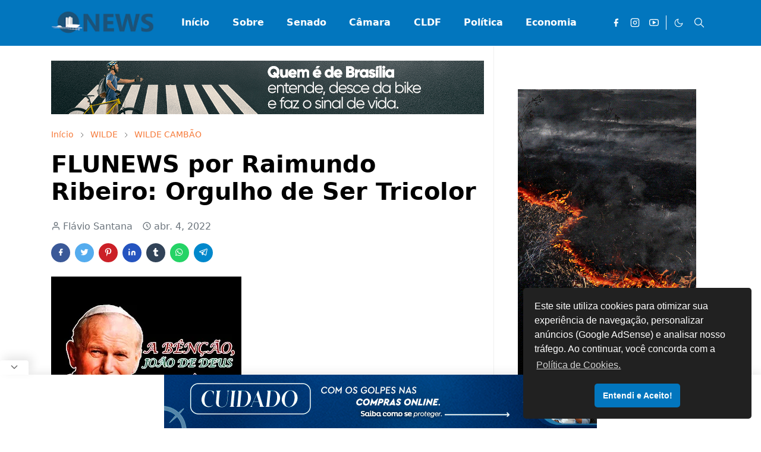

--- FILE ---
content_type: text/html; charset=UTF-8
request_url: https://www.congressonews.com.br/2022/04/flunews-por-raimundo-ribeiro-orgulho-de.html
body_size: 29102
content:
<!DOCTYPE html>
<html dir='ltr' lang='pt-BR'>
<head>
<script>/*<![CDATA[*/function rmurl(e,t){var r=new RegExp(/\?m=0|&m=0|\?m=1|&m=1/g);return r.test(e)&&(e=e.replace(r,""),t&&window.history.replaceState({},document.title,e)),e}const currentUrl=rmurl(location.toString(),!0);null!==localStorage&&"dark"==localStorage.getItem("theme")&&(document.querySelector("html").className="dark-mode");/*]]>*/</script>
<meta content='text/html; charset=UTF-8' http-equiv='Content-Type'/>
<meta content='width=device-width,initial-scale=1' name='viewport'/>
<!-- Primary Meta Tags -->
<link href='https://www.congressonews.com.br/2022/04/flunews-por-raimundo-ribeiro-orgulho-de.html' rel='canonical'/>
<meta content='https://www.congressonews.com.br/2022/04/flunews-por-raimundo-ribeiro-orgulho-de.html' property='og:url'/>
<meta content='Congresso NEWS Team' name='author'/>
<meta content='Congresso NEWS' name='application-name'/>
<meta content='general' name='rating'/>
<!-- Favicon -->
<link href='https://www.congressonews.com.br/favicon.ico' rel='icon' type='image/x-icon'/>
<!-- Theme Color -->
<meta content='#ffffff' name='theme-color'/>
<meta content='#ffffff' name='msapplication-TileColor'/>
<meta content='#ffffff' name='msapplication-navbutton-color'/>
<meta content='#ffffff' name='apple-mobile-web-app-status-bar-style'/>
<meta content='yes' name='apple-mobile-web-app-capable'/>
<!-- Title -->
<title>FLUNEWS por Raimundo Ribeiro: Orgulho de Ser Tricolor - Congresso NEWS</title>
<meta content='FLUNEWS por Raimundo Ribeiro: Orgulho de Ser Tricolor - Congresso NEWS' name='title'/>
<meta content='FLUNEWS por Raimundo Ribeiro: Orgulho de Ser Tricolor - Congresso NEWS' property='og:title'/>
<meta content='FLUNEWS por Raimundo Ribeiro: Orgulho de Ser Tricolor - Congresso NEWS' name='twitter:title'/>
<!-- Image -->
<meta content='https://blogger.googleusercontent.com/img/a/AVvXsEi1I-rOuuPDTXMEjXo0PpEmzHRUpFM-ha6p5bymy6mY9eS1xrAJg5il85R3vqUvVRHqIFFrBZ8AXevtjQoriZWI86GipZpKuN4AP966RtSI55TUpW-K63Z_0fygARYfJbrpPjkOsES21Lz5CqAnBnRn94F12Od2roPW5vlc-63jOCfSFt1nCxhV628=s320' property='og:image'/>
<meta content='https://blogger.googleusercontent.com/img/a/AVvXsEi1I-rOuuPDTXMEjXo0PpEmzHRUpFM-ha6p5bymy6mY9eS1xrAJg5il85R3vqUvVRHqIFFrBZ8AXevtjQoriZWI86GipZpKuN4AP966RtSI55TUpW-K63Z_0fygARYfJbrpPjkOsES21Lz5CqAnBnRn94F12Od2roPW5vlc-63jOCfSFt1nCxhV628=s320' name='twitter:image'/>
<!-- Description -->
<meta content='' name='description'/>
<meta content='' property='og:description'/>
<meta content='' name='twitter:description'/>
<!-- Open Graph / Facebook -->
<meta content='' property='fb:app_id'/>
<meta content='' property='article:author'/>
<meta content='website' property='og:type'/>
<meta content='pt-BR' property='og:locale'/>
<meta content='Congresso NEWS' property='og:site_name'/>
<meta content='https://www.congressonews.com.br/2022/04/flunews-por-raimundo-ribeiro-orgulho-de.html' property='og:url'/>
<meta content='FLUNEWS por Raimundo Ribeiro: Orgulho de Ser Tricolor' property='og:image:alt'/>
<!-- Twitter -->
<meta content='' name='twitter:site'/>
<meta content='' name='twitter:creator'/>
<meta content='summary_large_image' name='twitter:card'/>
<meta content='https://www.congressonews.com.br/2022/04/flunews-por-raimundo-ribeiro-orgulho-de.html' name='twitter:url'/>
<meta content='FLUNEWS por Raimundo Ribeiro: Orgulho de Ser Tricolor' name='twitter:image:alt'/>
<!-- Feed -->
<link rel="alternate" type="application/atom+xml" title="Congresso NEWS - Atom" href="https://www.congressonews.com.br/feeds/posts/default" />
<link rel="alternate" type="application/rss+xml" title="Congresso NEWS - RSS" href="https://www.congressonews.com.br/feeds/posts/default?alt=rss" />
<link rel="service.post" type="application/atom+xml" title="Congresso NEWS - Atom" href="https://www.blogger.com/feeds/3822662837058607096/posts/default" />

<link rel="alternate" type="application/atom+xml" title="Congresso NEWS - Atom" href="https://www.congressonews.com.br/feeds/2266363851116409615/comments/default" />
<link href='https://cdn.jsdelivr.net/npm/bootstrap@5.1.3/dist/css/bootstrap.min.css' media='print' onload='if(media!="all")media="all"' rel='stylesheet'/><script src='https://cdn.jsdelivr.net/gh/fontawesome-icon/icon@main/new.js'></script><noscript><link href='https://cdn.jsdelivr.net/npm/bootstrap@5.1.3/dist/css/bootstrap.min.css' rel='stylesheet'/></noscript><script src='https://cdn.jsdelivr.net/gh/fontawesome-icon/icon@main/new.js'></script>
<style id='page-skin-1' type='text/css'><!--
/*
-----------------------------------------------
JetTheme Blogger Template
Name		: JetTheme Newspaper
Version		: 2.9
Designer	: jettheme
Provider    : SR7Themes
-----------------------------------------------
*/
:root{
--bs-font-sans-serif:system-ui,-apple-system,Segoe UI,Helvetica Neue,Arial,Noto Sans,Liberation Sans,sans-serif,Apple Color Emoji,Segoe UI Emoji,Segoe UI Symbol,Noto Color Emoji;
--bs-body-bg:#ffffff;
--bs-body-color:#686868;
--jt-primary:#0276be;
--jt-heading-color:#000000;
--jt-heading-link:#000000;
--jt-heading-hover:#0276be;
--jt-link-color:#f67938;
--jt-link-hover:#f46013;
--jt-blockquote:#f67938;
--jt-btn-primary:#f67938;
--jt-btn-primary-hover:#f46013;
--jt-btn-light-hover:#000000;
--jt-border-light:#efefef;
--jt-bg-light:#f3f7f9;
--jt-archive-bg:#fff;
--jt-nav-color:#ffffff;
--jt-nav-hover:#38b3f6;
--jt-nav-selected:#003c62;
--jt-dropdown-bg:#ffffff;
--jt-dropdown-color:#686868;
--jt-dropdown-hover:#f67938;
--jt-dropdown-selected:#f67938;
--jt-header-bg:#0276be;
--jt-header-color:#ffffff;
--jt-header-border:#ffffff;
--jt-footer-bg:#21272c;
--jt-footer-color:#9fa6ad;
--jt-footer-link:#9fa6ad;
--jt-footer-border:#323539;
--jt-socket-bg:#09080c;
--jt-socket-color:#9fa6ad;
--jt-popup-bg:#fff
}
.dark-mode{
--bs-body-bg:hsl(210,11%,15%);
--bs-body-color:hsl(210,11%,80%);
--jt-heading-color:hsl(210,11%,80%);
--jt-heading-link:hsl(210,11%,80%);
--jt-btn-light-hover:hsl(210,11%,85%);
--jt-border-light:hsl(210,11%,20%);
--jt-bg-light:hsl(210,11%,20%);
--jt-archive-bg:hsl(210,11%,17%);
--jt-nav-color:hsl(210,11%,70%);
--jt-dropdown-bg:hsl(210,11%,18%);
--jt-dropdown-color:hsl(210,11%,70%);
--jt-header-bg:hsl(210,11%,15%);
--jt-header-color:hsl(210,11%,80%);
--jt-header-border:hsl(210,11%,20%);
--jt-footer-bg:hsl(210,11%,15%);
--jt-footer-color:hsl(210,11%,80%);
--jt-footer-border:hsl(210,11%,20%);
--jt-socket-bg:hsl(210,11%,17%);
--jt-socket-color:hsl(210,11%,80%);
--jt-popup-bg:hsl(210,11%,17%)
}
body{
font:normal normal 16px system-ui,-apple-system,Segoe UI,Helvetica Neue,Arial,Noto Sans,Liberation Sans,sans-serif,Apple Color Emoji,Segoe UI Emoji,Segoe UI Symbol,Noto Color Emoji;
color:var(--bs-body-color);
background-color:var(--bs-body-bg);
line-height:1.5;
-webkit-font-smoothing:antialiased;
-moz-osx-font-smoothing:grayscale;
text-rendering:optimizeLegibility
}
.d-block{
display:none
}
.h1,.h2,.h3,.h4,.h5,.h6,h1,h2,h3,h4,h5,h6{
font:normal bold 40px var(--bs-font-sans-serif)
}
a{
transition-property:background-color,border-color,color,fill,stroke;
transition-timing-function:cubic-bezier(.4,0,.2,1);
transition-duration:.3s;
text-decoration:none;
color:var(--jt-link-color)
}
a:hover{
color:var(--jt-link-hover)
}
.fs-7{
font-size:.875rem
}
.fs-8{
font-size:.75rem
}
.fs-9{
font-size:.7rem
}
.btn{
box-shadow:none!important
}
.btn-sm{
min-width:32px;
min-height:32px
}
img,svg,iframe{
max-width:100%
}
img{
height:auto;
object-fit:cover
}
label{
cursor:pointer
}
.visually-hidden{
position:unset!important
}
.form-control:focus{
box-shadow:none;
border-color:var(--jt-primary)
}
.form-control::placeholder{
opacity:.5
}
.dropdown-toggle::after{
border-width:.25em .25em 0
}
.dropdown-menu{
margin:0;
padding:0
}
.px-3{
padding-right:1rem;
padding-left:1rem
}
.ratio:before{
content:none
}
.ratio-1x1{
padding-bottom:100%
}
.ratio-4x3{
padding-bottom:75%
}
.ratio-16x9{
padding-bottom:56.25%
}
.ratio-21x9{
padding-bottom:43%
}
.object-cover{
object-fit:cover
}
.max-w-80{
max-width:80%
}
.jt-text-primary,.hover-text-primary:hover,input:checked~.check-text-primary{
color:var(--jt-primary)!important
}
.jt-btn-primary,.jt-btn-outline-primary:hover{
color:#fff;
background-color:var(--jt-btn-primary);
border-color:var(--jt-btn-primary)
}
.jt-btn-light{
color:var(--bs-body-color);
background-color:var(--jt-bg-light);
border-color:var(--jt-bg-light)
}
.jt-btn-light:hover{
color:var(--jt-btn-light-hover)
}
.jt-btn-primary:hover,.hover-btn-primary:hover,input:checked+.jt-btn-outline-primary{
color:#fff!important;
background-color:var(--jt-btn-primary-hover)!important;
border-color:var(--jt-btn-primary-hover)!important
}
.jt-btn-outline-primary{
color:var(--jt-btn-primary);
border-color:var(--jt-btn-primary)
}
.jt-bg-primary{
background-color:var(--jt-primary)
}
.jt-bg-light{
background-color:var(--jt-bg-light)
}
.bg-archive{
background-color:var(--jt-archive-bg)
}
.jt-border-light{
border-color:var(--jt-border-light)!important
}
input:checked~.d-block-check{
display:block!important
}
input:checked~.d-none-check{
display:none!important
}
.dropdown-menu,.accordion-item,.accordion-header{
background-color:var(--bs-body-bg);
color:var(--bs-body-color);
border-color:var(--jt-border-light)
}
.lazyload{
transition-property:opacity;
transition-timing-function:cubic-bezier(.4,0,.2,1);
transition-duration:.3s;
opacity:0
}
.lazyload.loaded{
opacity:1
}
.cursor-default{
cursor:default!important
}
.drag-scroll{
cursor:grab
}
.drag-scroll.row>*{
scroll-snap-align:center
}
.drag-scroll.row>*{
max-width:80%
}
.drag-scroll.row-cols-2>*{
max-width:45%
}
pre{
background-color:var(--jt-bg-light);
margin-bottom:1rem;
padding:1rem;
font-size:.75rem
}
blockquote{
border-left:5px solid var(--jt-blockquote);
color:inherit;
font-size:1.125rem;
margin-bottom:1.5rem;
margin-top:1.5rem;
padding-left:1rem
}
.header-animate.header-hidden{
transform:translateY(-100%);
box-shadow:none!important
}
#header{
background-color:var(--jt-header-bg);
color:var(--jt-header-color);
transition-property:transform;
transition-timing-function:cubic-bezier(.4,0,.2,1);
transition-duration:.3s;
min-height:50px;
border-bottom:1px solid var(--jt-header-border);
z-index:9999
}
.header-social{
border-right:1px solid var(--jt-header-border)
}
.jt-icon{
display:inline-block;
height:1em;
vertical-align:-.15em;
width:1em;
fill:none;
stroke:currentColor;
stroke-linecap:round;
stroke-linejoin:round;
stroke-width:2
}
.jt-icon-center{
font-family:sans-serif
}
.icon-dark,.dark-mode .icon-light{
display:none
}
.dark-mode .icon-dark{
display:block
}
#dark-toggler,#search-toggler,#navbar-toggler{
line-height:1
}
#dark-toggler{
font-size:17px
}
#footer{
background-color:var(--jt-footer-bg);
color:var(--jt-footer-color);
border-top:1px solid var(--jt-footer-border)
}
#socket{
background-color:var(--jt-socket-bg);
color:var(--jt-socket-color)
}
#navbar{
z-index:9999
}
#navbar .menu-item{
position:relative
}
#navbar .nav-link{
min-height:40px
}
#navbar .dropdown-toggle{
cursor:pointer;
align-items:center;
display:flex
}
#navbar.d-block,#navbar .dropdown-menu,#navbar .nav-link,#navbar .dropdown-toggle{
-webkit-transition:.3s;
-ms-transition:.3s;
-o-transition:.3s;
transition:.3s
}
#navbar .navbar-nav>.menu-item>.nav-link{
font:normal bold 16px var(--bs-font-sans-serif);
line-height:1.5;
color:var(--jt-nav-color)
}
#navbar .navbar-nav>.menu-item:hover>.nav-link,#navbar .navbar-nav>.menu-item:hover>.dropdown-toggle{
color:var(--jt-nav-hover)
}
#navbar .navbar-nav>.menu-item>.nav-link.active,#navbar .navbar-nav>.menu-item>.active~.dropdown-toggle{
color:var(--jt-nav-selected)
}
.logo-wrap{
width:200px
}
#search-header .dropdown-menu{
background-color:var(--jt-dropdown-bg);
color:var(--jt-dropdown-color);
border-color:var(--jt-header-border);
min-width:300px;
right:0;
top:100%
}
.blog-admin{
display:none
}
#pagination li+li{
margin-left:5px
}
.no-items{
display:none
}
.feature-image,.separator,.tr-caption-container{
margin-bottom:1rem
}
.tr-caption-container{
width:100%
}
.separator a,.tr-caption-container a{
margin:0!important;
padding:0!important
}
.tr-caption{
font-size:12px;
font-style:italic
}
#special-home{
margin-bottom:1.5rem
}
.section>.widget:last-child,#special-categories>.widget{
margin-bottom:0!important
}
#post-body .widget{
margin-top:1.5rem
}
.item-title{
color:var(--jt-heading-link)
}
.item-title{
-webkit-line-clamp:2;
-webkit-box-orient:vertical;
display:-webkit-box;
text-overflow:ellipsis;
overflow:hidden
}
.item-title:hover{
color:var(--jt-heading-hover)
}
#comment-editor{
width:100%
}
#primary .widget-title{
font-weight:300;
text-transform:uppercase
}
#footer .widget-title{
text-transform:uppercase
}
#footer .widget-title,#sidebar .widget-title{
font-size:13px!important
}
#footer .widget-title:after{
content:"";
display:block;
width:50px;
border-bottom:2px solid var(--jt-primary);
margin-top:10px
}
#primary .widget-title>span{
background-color:var(--bs-body-bg);
padding-right:5px;
position:relative
}
#main .widget-title:before,#sidebar .widget-title:before{
background-color:var(--jt-bg-light);
content:"";
height:1px;
display:block;
position:absolute;
top:50%;
transform:translateY(-50%);
width:100%
}
#main .widget-title:before{
border-right:30px solid var(--jt-primary);
height:5px
}
.send-success:not(.loading) .contact-form-msg,.send-error:not(.loading) .contact-form-msg{
display:block!important
}
.send-success .contact-form-msg{
border-color:rgba(25,135,84,.3)!important
}
.send-error .contact-form-msg{
border-color:rgba(255,193,7,.3)!important
}
.send-success .contact-form-msg:before{
content:attr(data-success)
}
.send-error .contact-form-msg:before{
content:attr(data-error)
}
hr.example-ads:before{
content:"Advertisement here"
}
hr.example-ads{
background-color:var(--jt-bg-light);
border-radius:.25rem;
font-size:.875rem;
height:auto;
margin:0;
opacity:1;
padding:1.5rem 0;
text-align:center
}
.blog-archive>ul{
border:none!important;
padding-left:0!important
}
body>.google-auto-placed{
margin:0 auto 1.5rem;
max-width:1108px
}
.google-auto-placed>ins{
margin:0!important
}
.pop-bottom{
background-color:var(--jt-popup-bg);
animation:6s cubic-bezier(.60,.04,.98,.335) fadeIn;
box-shadow:0 -.125rem 1rem rgba(0,0,0,.1)
}
.pop-bottom-toggle{
background-color:var(--jt-popup-bg);
box-shadow:6px -6px 1rem rgba(0,0,0,.1)
}
@keyframes fadeIn{
0%{
opacity:0;
pointer-events:none;
transform:translateY(75%)
}
75%{
opacity:0;
pointer-events:unset
}
100%{
opacity:1;
transform:translateY(0)
}
}
.h1,h1{
font-size:calc(1.375rem + 1.5vw)
}
.h2,h2{
font-size:calc(1.325rem + .9vw)
}
.h3,h3{
font-size:calc(1.3rem + .6vw)
}
.h4,h4{
font-size:calc(1.275rem + .3vw)
}
.h5,h5{
font-size:18px
}
.h6,h6{
font-size:16px
}
.entry-title{
color:var(--jt-heading-color)
}
.entry-text h1,.entry-text h2,.entry-text h3,.entry-text h4,.entry-text h5,.entry-text h6{
color:var(--jt-heading-color);
padding-top:1em;
margin-bottom:1rem
}
.entry-text li{
margin-bottom:.5rem
}
@media (min-width:576px){
.drag-scroll.row-cols-sm-2>*{
max-width:40%
}
.drag-scroll.flex-lg-wrap{
cursor:default
}
.drag-scroll.flex-sm-wrap>*{
max-width:none
}
.ratio-sm-4x3{
padding-bottom:75%
}
.ratio-sm-16x9{
padding-bottom:56.25%
}
#post-pager .next-page{
border-left:1px solid
}
}
@media (min-width:768px){
.fs-md-4{
font-size:calc(1.275rem + .3vw)!important
}
.fs-md-5{
font-size:1.25rem!important
}
.fs-md-6{
font-size:1rem!important
}
.fs-md-7{
font-size:0.875rem!important
}
.drag-scroll.row-cols-md-3>*{
max-width:30%
}
.drag-scroll.flex-lg-wrap{
cursor:default
}
.drag-scroll.flex-md-wrap>*{
max-width:none
}
.position-md-relative{
position:relative
}
.border-md-end{
border-right-width:1px!important;
border-right-style:solid
}
}
@media (min-width:992px){
.d-lg-flex{
display:flex
}
.col-lg-4{
flex:0 0 auto;
width:33.33333333%
}
.col-lg-8{
flex:0 0 auto;
width:66.66666667%
}
.drag-scroll.row-cols-lg-4>*{
max-width:23%
}
.drag-scroll.flex-lg-wrap{
cursor:default
}
.drag-scroll.flex-lg-wrap>*{
max-width:none
}
.border-lg-end{
border-right-width:1px!important;
border-right-style:solid
}
#navbar .navbar-nav>.menu-item{
display:flex
}
#navbar .dropdown-menu{
background-color:var(--jt-dropdown-bg);
border-color:var(--jt-header-border);
margin-top:-10px;
display:block;
opacity:0;
visibility:hidden;
pointer-events:none;
box-shadow:5px 10px 10px -5px rgba(0,0,0,.14);
top:100%;
min-width:150px
}
#navbar .dropdown-menu .nav-link{
padding-right:20px;
font-size:15px;
color:var(--jt-dropdown-color)
}
#navbar .dropdown-menu .dropdown-toggle{
position:absolute;
right:10px;
top:20px
}
#navbar .dropdown-menu .dropdown-menu{
left:100%;
top:-1px
}
#navbar .dropdown-menu .menu-item:hover>.nav-link,#navbar .dropdown-menu .menu-item:hover>.dropdown-toggle{
color:var(--jt-dropdown-hover)
}
#navbar .dropdown-menu .menu-item>.nav-link.active,#navbar .dropdown-menu .menu-item>.active~.dropdown-toggle{
color:var(--jt-dropdown-selected)
}
#navbar .menu-item:hover>.dropdown-menu{
opacity:1;
visibility:visible;
pointer-events:unset;
margin:0
}
#navbar .navbar-nav>.menu-item>.nav-link{
padding:1.5rem 1.2rem;
white-space:nowrap
}
#navbar .navbar-nav>.menu-item>.dropdown-toggle{
bottom:0;
pointer-events:none;
position:absolute;
right:5px;
top:3px
}
#footer-widget .widget{
margin-bottom:0!important
}
#sidebar{
border-left:1px solid var(--jt-border-light)
}
}
@media (min-width:1200px){
.container {
max-width:1140px
}
.fs-md-4{
font-size:1.5rem!important
}
.h1,h1{
font-size:40px
}
.h2,h2{
font-size:26px
}
.h3,h3{
font-size:22px
}
.h4,h4{
font-size:20px
}
}
@media (min-width:1600px){
.container {
max-width:1500px
}
}
@media (max-width:991.98px){
.drag-scroll{
overflow-x:auto!important;
scroll-snap-type:x mandatory
}
input:checked~.dropdown-menu{
display:block
}
input:checked+.dropdown-toggle{
color:var(--jt-dropdown-selected)
}
.logo-wrap{
width:150px
}
#search-header .dropdown-menu{
width:100%
}
#navbar{
background-color:var(--jt-header-bg);
padding-top:70px;
padding-bottom:30px;
position:fixed;
left:0;
right:0;
top:0;
bottom:0;
width:auto
}
#navbar.d-block{
opacity:0;
transform:translateX(-20%)
}
#navbar.show{
transform:translateX(0);
opacity:1
}
#navbar .navbar-nav{
max-height:100%;
overflow-y:auto
}
#navbar .nav-link{
border-bottom:1px solid var(--jt-header-border);
font-size:16px!important;
color:var(--jt-dropdown-color)
}
#navbar .menu-item:hover>.nav-link{
color:var(--jt-dropdown-hover)
}
#navbar .active>.nav-link{
color:var(--jt-dropdown-selected)
}
#navbar .dropdown-toggle{
border-left:1px solid var(--jt-header-border);
height:2.5rem;
padding:0 1rem;
position:absolute;
right:0;
top:0
}
#navbar .dropdown-menu{
background-color:var(--jt-dropdown-bg);
border:none;
padding-left:10px
}
#sidebar{
border-top: 1px solid var(--jt-border-light);
}
}
@media (max-width:575.98px){
#post-pager .prev-page+.next-page{
border-top:1px solid
}
.full-width,.px-3 .google-auto-placed{
margin-left:-1rem;
margin-right:-1rem;
width:auto!important
}
#footer-widget .widget{
padding-left:3rem;
padding-right:3rem}
}
/*Your custom CSS is here*/
/*~~~~~~~~~~~~~~~*/
.arcontactus-widget.right.arcontactus-message{right:1%;bottom:30%}.arcontactus-widget.md .arcontactus-message-button,.arcontactus-widget.md.arcontactus-message{width:60px;height:60px}.arcontactus-widget{opacity:0;transition:opacity .2s}.arcontactus-widget *{box-sizing:border-box}.arcontactus-widget.left.arcontactus-message{left:20px;right:auto}.arcontactus-widget.left .arcontactus-message-button{right:auto;left:0}.arcontactus-widget.left .arcontactus-prompt{left:80px;right:auto;transform-origin:0 50%}.arcontactus-widget.left .arcontactus-prompt:before{border-right:8px solid #ffe494;border-top:8px solid transparent;border-left:8px solid transparent;border-bottom:8px solid transparent;right:auto;left:-15px}.arcontactus-widget.left .messangers-block{right:auto;left:0;-webkit-transform-origin:10% 105%;-ms-transform-origin:10% 105%;transform-origin:10% 105%}.arcontactus-widget.left .callback-countdown-block{left:0;right:auto}.arcontactus-widget.left .callback-countdown-block::before,.arcontactus-widget.left .messangers-block::before{left:25px;right:auto}.arcontactus-widget.md .callback-countdown-block,.arcontactus-widget.md .messangers-block{bottom:70px}.arcontactus-widget.md .arcontactus-prompt{bottom:5px}.arcontactus-widget.md.left .callback-countdown-block:before,.arcontactus-widget.md.left .messangers-block:before{left:21px}.arcontactus-widget.md.left .arcontactus-prompt{left:70px}.arcontactus-widget.md.right .callback-countdown-block:before,.arcontactus-widget.md.right .messangers-block:before{right:21px}.arcontactus-widget.md.right .arcontactus-prompt{right:70px}.arcontactus-widget.md .arcontactus-message-button .pulsation{width:74px;height:74px}.arcontactus-widget.md .arcontactus-message-button .callback-state,.arcontactus-widget.md .arcontactus-message-button .icons,.arcontactus-widget.sm .arcontactus-message-button .callback-state,.arcontactus-widget.sm .arcontactus-message-button .icons{width:40px;height:40px;margin-top:-20px;margin-left:-20px}.arcontactus-widget.sm .arcontactus-message-button,.arcontactus-widget.sm.arcontactus-message{width:50px;height:50px}.arcontactus-widget.sm .callback-countdown-block,.arcontactus-widget.sm .messangers-block{bottom:60px}.arcontactus-widget.sm .arcontactus-prompt{bottom:0}.arcontactus-widget.sm.left .callback-countdown-block:before,.arcontactus-widget.sm.left .messangers-block:before{left:16px}.arcontactus-widget.sm.left .arcontactus-prompt{left:60px}.arcontactus-widget.sm.right .callback-countdown-block:before,.arcontactus-widget.sm.right .messangers-block:before{right:16px}.arcontactus-widget.sm.right .arcontactus-prompt{right:60px}.arcontactus-widget.sm .arcontactus-message-button .pulsation{width:64px;height:64px}.arcontactus-widget.sm .arcontactus-message-button .static{margin-top:-16px}.arcontactus-widget.active{opacity:1}.arcontactus-widget .icons.hide,.arcontactus-widget .static.hide{opacity:0;transform:scale(0)}.arcontactus-widget.arcontactus-message{z-index:10000;right:20px;bottom:20px;position:fixed!important;height:70px;width:70px}.arcontactus-widget .arcontactus-message-button{width:70px;position:absolute;height:70px;right:0;background-color:red;border-radius:50px;-webkit-box-sizing:border-box;box-sizing:border-box;text-align:center;display:-webkit-box;display:-ms-flexbox;display:flex;-webkit-box-pack:center;-ms-flex-pack:center;justify-content:center;-webkit-box-align:center;-ms-flex-align:center;align-items:center;cursor:pointer}.arcontactus-widget .arcontactus-message-button p{font-family:Ubuntu,Arial,sans-serif;color:#fff;font-weight:700;font-size:10px;line-height:11px;margin:0}.arcontactus-widget .arcontactus-message-button .pulsation{width:84px;height:84px;background-color:red;border-radius:50px;position:absolute;left:-7px;top:-7px;z-index:-1;-webkit-transform:scale(0);-ms-transform:scale(0);transform:scale(0);-webkit-animation:2s infinite arcontactus-pulse;animation:2s infinite arcontactus-pulse}.arcontactus-widget .arcontactus-message-button .icons{background-color:#fff;width:44px;height:44px;border-radius:50px;position:absolute;overflow:hidden;top:50%;left:50%;margin-top:-22px;margin-left:-22px}.arcontactus-widget .arcontactus-message-button .static{position:absolute;top:50%;left:50%;margin-top:-19px;margin-left:-26px;width:52px;height:52px;text-align:center}.arcontactus-widget .arcontactus-message-button .static img{display:inline}.arcontactus-widget .arcontactus-message-button .static svg{width:24px;height:24px;color:#fff}.arcontactus-widget .arcontactus-message-button.no-text .static{margin-top:-12px}.arcontactus-widget .pulsation:nth-of-type(2n){-webkit-animation-delay:.5s;animation-delay:.5s}.arcontactus-widget .pulsation.stop{-webkit-animation:none;animation:none}.arcontactus-widget .icons-line{top:10px;left:12px;display:-webkit-box;display:-ms-flexbox;display:flex;position:absolute;-webkit-transition:cubic-bezier(.13,1.49,.14,-.4);-o-transition:cubic-bezier(.13,1.49,.14,-.4);-webkit-animation-delay:0s;animation-delay:0s;-webkit-transform:translateX(30px);-ms-transform:translateX(30px);transform:translateX(30px);height:24px;transition:.2s}.arcontactus-widget .icons,.arcontactus-widget .static{transition:.2s}.arcontactus-widget .icons-line.stop{-webkit-animation-play-state:paused;animation-play-state:paused}.arcontactus-widget .icons-line span{display:inline-block;width:24px;height:24px;color:red}.arcontactus-widget .icons-line span i,.arcontactus-widget .icons-line span svg{width:24px;height:24px}.arcontactus-widget .icons-line span i{display:block;font-size:24px;line-height:24px}.arcontactus-widget .icons-line img,.arcontactus-widget .icons-line span{margin-right:40px}.arcontactus-widget .icons.hide .icons-line{transform:scale(0)}.arcontactus-widget .icons .icon:first-of-type{margin-left:0}.arcontactus-widget .arcontactus-close{color:#fff}.arcontactus-widget .arcontactus-close svg{-webkit-transform:rotate(180deg) scale(0);-ms-transform:rotate(180deg) scale(0);transform:rotate(180deg) scale(0);-webkit-transition:.12s ease-in;-o-transition:.12s ease-in;transition:.12s ease-in;display:block}.arcontactus-widget .arcontactus-close.show-messageners-block svg{-webkit-transform:rotate(0) scale(1);-ms-transform:rotate(0) scale(1);transform:rotate(0) scale(1)}.arcontactus-widget .arcontactus-prompt,.arcontactus-widget .messangers-block{background:center no-repeat #ffc1076e;box-shadow:0 0 10px rgba(0,0,0,.6);width:235px;position:absolute;bottom:80px;right:0;display:-webkit-box;display:-ms-flexbox;display:flex;-webkit-box-orient:vertical;-webkit-box-direction:normal;-ms-flex-direction:column;flex-direction:column;-webkit-box-align:start;-ms-flex-align:start;align-items:flex-start;padding:14px 0;-webkit-box-sizing:border-box;box-sizing:border-box;border-radius:7px;-webkit-transform-origin:80% 105%;-ms-transform-origin:80% 105%;transform-origin:80% 105%;-webkit-transform:scale(0);-ms-transform:scale(0);transform:scale(0);-webkit-transition:.12s ease-out;-o-transition:.12s ease-out;transition:.12s ease-out;z-index:10000}.arcontactus-widget .arcontactus-prompt:before,.arcontactus-widget .messangers-block:before{position:absolute;bottom:-7px;right:25px;left:auto;display:inline-block!important;border-right:8px solid transparent;border-top:8px solid;border-left:8px solid transparent;content:&#39}.arcontactus-widget .arcontactus-prompt.active,.arcontactus-widget .messangers-block.show-messageners-block{-webkit-transform:scale(1);-ms-transform:scale(1);transform:scale(1)}.arcontactus-widget .arcontactus-prompt{color:#787878;font-family:Arial,sans-serif;font-size:16px;line-height:18px;width:auto;bottom:10px;right:80px;white-space:nowrap;padding:18px 20px 14px}.arcontactus-widget .arcontactus-prompt:before{border-right:8px solid transparent;border-top:8px solid transparent;border-left:8px solid #fff;border-bottom:8px solid transparent;bottom:16px;right:-15px}.arcontactus-widget .arcontactus-prompt .arcontactus-prompt-close{position:absolute;right:6px;top:6px;cursor:pointer;z-index:100;height:14px;width:14px;padding:2px}.arcontactus-widget .arcontactus-prompt .arcontactus-prompt-close svg{height:10px;width:10px;display:block}.arcontactus-widget .arcontactus-prompt .arcontactus-prompt-typing{border-radius:10px;display:inline-block;left:3px;padding:0;position:relative;top:4px;width:50px}.arcontactus-widget .messangers-block.sm .messanger{padding-left:50px;min-height:44px}.arcontactus-widget .messangers-block.sm .messanger span{height:32px;width:32px;margin-top:-16px}.arcontactus-widget .messangers-block.sm .messanger span svg{height:20px;width:20px;margin-top:-10px;margin-left:-10px}.arcontactus-widget .messanger{display:-webkit-box;display:-ms-flexbox;display:flex;-webkit-box-orient:horizontal;-webkit-box-direction:normal;-ms-flex-direction:row;flex-direction:row;-webkit-box-align:center;-ms-flex-align:center;align-items:center;margin:0;cursor:pointer;width:100%;padding:8px 20px 8px 60px;position:relative;min-height:54px;text-decoration:none}.arcontactus-widget .messanger:hover{background-color:#ffc107eb;border-bottom:1px dashed #00000045}.arcontactus-widget .messanger:before{background-repeat:no-repeat;background-position:center}.arcontactus-widget .messanger.facebook span{background:#0084ff}.arcontactus-widget .messanger.viber span{background:#7c529d}.arcontactus-widget .messanger.telegram span{background:#2ca5e0}.arcontactus-widget .messanger.skype span{background:#31c4ed}.arcontactus-widget .messanger.email span{background:#ff8400}.arcontactus-widget .messanger.contact span{background:#7eb105}.arcontactus-widget .messanger.call-back span{background:#54cd81}.arcontactus-widget .messanger span{position:absolute;left:10px;top:50%;margin-top:-20px;display:block;width:40px;height:40px;border-radius:50%;background-color:#0084ff;margin-right:10px;color:#fff;text-align:center;vertical-align:middle}.arcontactus-widget .messanger span i,.arcontactus-widget .messanger span svg{width:24px;height:24px;vertical-align:middle;text-align:center;display:block;position:absolute;top:50%;left:50%;margin-top:-12px;margin-left:-12px}.arcontactus-widget .messanger span i{font-size:24px;line-height:24px}.arcontactus-widget .messanger p{margin:0;font-family:Arial,sans-serif;font-size:14px;color:rgba(0,0,0,.87)}@-webkit-keyframes arcontactus-pulse{0%{-webkit-transform:scale(0);transform:scale(0);opacity:1}50%{opacity:.5}100%{-webkit-transform:scale(1);transform:scale(1);opacity:0}}@media (max-width:468px){.arcontactus-widget.opened.arcontactus-message,.arcontactus-widget.opened.left.arcontactus-message{width:auto;right:20px;left:20px}}@keyframes arcontactus-updown{0%,100%,43%{transform:translate(0,0)}25%,35%{transform:translate(0,-10px)}}@-webkit-keyframes arcontactus-updown{0%,100%,43%{transform:translate(0 0)}25%,35%{transform:translate(-10px 0)}}@keyframes arcontactus-pulse{0%{-webkit-transform:scale(0);transform:scale(0);opacity:1}50%{opacity:.5}100%{-webkit-transform:scale(1);transform:scale(1);opacity:0}}@-webkit-keyframes arcontactus-show-stat{0%,100%,20%,85%{-webkit-transform:scale(1);transform:scale(1)}21%,84%{-webkit-transform:scale(0);transform:scale(0)}}@keyframes arcontactus-show-stat{0%,100%,20%,85%{-webkit-transform:scale(1);transform:scale(1)}21%,84%{-webkit-transform:scale(0);transform:scale(0)}}@-webkit-keyframes arcontactus-show-icons{0%,100%,20%,85%{-webkit-transform:scale(0);transform:scale(0)}21%,84%{-webkit-transform:scale(1);transform:scale(1)}}@keyframes arcontactus-show-icons{0%,100%,20%,85%{-webkit-transform:scale(0);transform:scale(0)}21%,84%{-webkit-transform:scale(1);transform:scale(1)}}
/*~~~~~~~~~~~~~~~~*/
@media only screen and (max-width: 480px){ .im-alert-card{left: 15%!important;} } .im-alert-card { position: fixed; left: 25%; bottom: 25%; background-color: #ffc107d9; padding: 32px 15px 22px 32px; border-radius: 15px; box-shadow: 0 4px 12px 0 rgba(9,32,76,.05); display: flex; align-items: center; max-width: 600px; min-width: 280px; color: #000000; overflow: hidden; z-index: 50; height: auto;box-shadow: 0 10px 20px 0 rgba(30,30,30,.1); } .text-layer{ display: flex; width: auto; } .text-layer span{ display:block; font-size:25px; padding-left: 12px; font-weight:700; } .flex{ flex-direction: row; flex-wrap: wrap; margin-top:12px; } .flex a.btn--subtle{ background: #ffffff; color:#000; padding:5px 12px;margin-right: 12px; font-size: 12px;box-shadow: 0 10px 20px 0 rgba(30,30,30,.1); } .flex a.btn--primary{ background: blue; color:#fff; padding:5px 12px; font-size: 12px;box-shadow: 0 10px 20px 0 rgba(30,30,30,.1);} .sub-text{ display: block; font-size:16px; margin-top: 12px } .text-layer svg{ display: block; height: 36px; width: 36px; margin-top: -4px; } .im-alert-card-close { z-index: 1;position: absolute; top: 4px; right: 8px; display: flex; height: 36px; width: 36px; transition: .3s;} .im-alert-card-close svg { width: 40px; height: 40px; fill: #4caf50; cursor: pointer}

--></style>
<!-- Your Style and Script before </head> is here -->
</head><body class="d-block is-single"><textarea disabled readonly id="element-h" style="display:none"><style>/*<link href='https://www.blogger.com/dyn-css/authorization.css?targetBlogID=3822662837058607096&amp;zx=fbecf80d-e5d6-4c21-beb3-97e26a8d6ec7' media='none' onload='if(media!=&#39;all&#39;)media=&#39;all&#39;' rel='stylesheet'/><noscript><link href='https://www.blogger.com/dyn-css/authorization.css?targetBlogID=3822662837058607096&amp;zx=fbecf80d-e5d6-4c21-beb3-97e26a8d6ec7' rel='stylesheet'/></noscript>
<meta name='google-adsense-platform-account' content='ca-host-pub-1556223355139109'/>
<meta name='google-adsense-platform-domain' content='blogspot.com'/>

<link rel="stylesheet" href="https://fonts.googleapis.com/css2?display=swap&family=Merriweather"></head><body>*/</style></textarea>
<header class='header-animate sticky-top navbar py-0 navbar-expand-lg' content='itemid' id='header' itemid='#header' itemscope='itemscope' itemtype='https://schema.org/WPHeader'>
<input class='d-none' id='navbar-toggle' type='checkbox'/>
<div class='container position-relative px-3 flex-nowrap section' id='header-main'><div class='widget HTML logo-wrap position-relative' data-version='2' id='HTML10'>
<a class='d-block navbar-brand' href='https://www.congressonews.com.br/'>
<img alt='Congresso NEWS' height='55' loading='lazy' src='https://blogger.googleusercontent.com/img/b/R29vZ2xl/AVvXsEgxD7juDir56GD5xKD2lKQ_Z_OrF1D-WAGmnKSO24XxeLLHf3UXn5ypuvp7wqcnWEafSvCPZgqJvqzNiYQB3Me0XV_YtO4r8floy_z37M0UcyyqtgPpCjzGxohoLALXXIDEGNemtQo14Og/w175-h55/cn-congresso-news-22.png' width='175'/>
</a>
</div><div class='widget LinkList d-flex align-self-stretch align-items-center order-lg-1 ms-auto' data-version='2' id='LinkList10'>
<div class='header-social d-flex pe-1'><a aria-label='facebook' class='px-2 text-reset jt-icon-center i-facebook' href='https://www.facebook.com/Congressonews' rel='noopener' target='_blank'><svg aria-hidden='true' class='jt-icon'><use xlink:href='#i-facebook'></use></svg></a><a aria-label='instagram' class='px-2 text-reset jt-icon-center i-instagram' href='https://www.instagram.com/congressonews' rel='noopener' target='_blank'><svg aria-hidden='true' class='jt-icon'><use xlink:href='#i-instagram'></use></svg></a><a aria-label='youtube' class='px-2 text-reset jt-icon-center i-youtube' href='https://www.youtube.com/@CongressoNews' rel='noopener' target='_blank'><svg aria-hidden='true' class='jt-icon'><use xlink:href='#i-youtube'></use></svg></a></div>
<div class='d-flex align-self-stretch align-items-center ps-1' id='dark-header'>
<label aria-label='Toggle Dark Mode' class='p-2 jt-icon-center' id='dark-toggler'><svg aria-hidden='true' class='jt-icon'><use class='icon-light' xlink:href='#i-moon'></use><use class='icon-dark' xlink:href='#i-sun'></use></svg></label>
</div>
<div class='d-flex align-self-stretch align-items-center position-md-relative' id='search-header'>
<input class='d-none' id='search-toggle' type='checkbox'/>
<label aria-label='Toggle search' class='p-2 check-text-primary hover-text-primary jt-icon-center' for='search-toggle' id='search-toggler'><svg aria-hidden='true' class='fs-5 jt-icon'><use xlink:href='#i-search'></use></svg></label>
<div class='dropdown-menu p-1 shadow-sm d-block-check'>
<form action='https://www.congressonews.com.br/search' class='input-group' method='GET' target='_top'>
<input class='form-control fs-7 border-0 rounded-0 bg-transparent text-reset' id='search-input' name='q' placeholder='Enter your search' required='required' type='text' value=''/>
<input name='max-results' type='hidden' value='10'/>
<button class='btn btn-sm fw-bold py-2 px-4 rounded-pill border-0 jt-btn-primary m-0' type='submit'>Search</button>
</form>
</div>
</div>
<div class='d-flex align-self-stretch align-items-center d-lg-none'>
<label aria-label='Toggle navigation' class='p-1 jt-icon-center hover-text-primary' for='navbar-toggle' id='navbar-toggler'><svg aria-hidden='true' class='fs-3 jt-icon'><use xlink:href='#i-menu'></use></svg></label>
</div>
</div><div class='widget LinkList collapse navbar-collapse' data-version='2' id='navbar'>
<label class='d-flex position-absolute fs-1 d-lg-none mt-4 me-4 top-0 end-0' for='navbar-toggle'><svg aria-hidden='true' class='jt-icon'><use xlink:href='#i-close'></use></svg></label>
<ul class='navbar-nav px-4 p-lg-0 container' itemscope='itemscope' itemtype='http://schema.org/SiteNavigationElement' role='menu'>
<li class="menu-item"><a class='nav-link' href='/' itemprop='url' role='menuitem'>
<span itemprop='name'>Início</span></a>
</li><li class="menu-item"><a class='nav-link' href='#' itemprop='url' role='menuitem'>
<span itemprop='name'>Sobre</span></a>
</li><li class="menu-item"><a class='nav-link' href='#' itemprop='url' role='menuitem'>
<span itemprop='name'>Senado</span></a>
</li><li class="menu-item"><a class='nav-link' href='#' itemprop='url' role='menuitem'>
<span itemprop='name'>Câmara</span></a>
</li><li class="menu-item"><a class='nav-link' href='#' itemprop='url' role='menuitem'>
<span itemprop='name'>CLDF</span></a>
</li><li class="menu-item"><a class='nav-link' href='#' itemprop='url' role='menuitem'>
<span itemprop='name'>Política</span></a>
</li><li class="menu-item"><a class='nav-link' href='#' itemprop='url' role='menuitem'>
<span itemprop='name'>Economia</span></a></li></ul>
</div></div>
</header>
<div class='position-relative border-bottom jt-border-light no-items section' id='extra-menu'>
</div>
<!--Main Content-->
<div id='primary'>
<div class='container px-0'>
<div class='d-lg-flex' id='main-content'>
<div class='col-lg-8 px-3' id='main'>
<div class='pt-4 section' id='before-post'><div class='widget HTML position-relative mb-4' data-version='2' id='HTML12'>
<div class='widget-content text-break'><center><a href="https://www.youtube.com/watch?v=WZCJqmTOkIk"><img src="https://blogger.googleusercontent.com/img/b/R29vZ2xl/AVvXsEinhuvd79QsbNTY2hQAoqpdfIfB5kDJAzkNb3xBFziSDAZ5fcBTwWdgiKxwm4dWK88TX-Ev7MrDvuEAYX-QJvObSnBdzBoLH6PUVFFHof_aWHTg_TLE-6b1Uu-tMg_P3u0EPze-wKr2FiLXdvsSwtvCDTe90TbqFtz3U5FjhUYrKeShOMKmDC46pJ9uNT_N/s728/GIF_INFORMA%20DF-728X90.gif" alt="Comper" /></a></center></div>
</div></div>
<div class='pt-4 pb-5 section' id='blog-post'><div class='widget Blog' data-version='2' id='Blog1'>
<div itemscope='itemscope' itemtype='https://schema.org/BreadcrumbList' style='--bs-breadcrumb-divider: url("data:image/svg+xml,%3Csvg xmlns=&#39;http://www.w3.org/2000/svg&#39; height=&#39;8&#39; width=&#39;8&#39; fill=&#39;none&#39; viewbox=&#39;0 0 24 24&#39; stroke=&#39;%23686868&#39;%3E%3Cpath stroke-linecap=&#39;round&#39; stroke-linejoin=&#39;round&#39; stroke-width=&#39;1&#39; d=&#39;M 0.5,0.5 4,4 0.5,7.5&#39;/%3E%3C/svg%3E");'>
<ol class='breadcrumb d-block text-nowrap fs-7 overflow-hidden text-truncate'>
<li class='breadcrumb-item d-inline-block' itemprop='itemListElement' itemscope='itemscope' itemtype='https://schema.org/ListItem'>
<a href='https://www.congressonews.com.br/' itemprop='item' rel='tag' title='Home'><span itemprop='name'>Início</span></a>
<meta content='1' itemprop='position'/>
</li>
<li class='breadcrumb-item d-inline-block' itemprop='itemListElement' itemscope='itemscope' itemtype='https://schema.org/ListItem'>
<a href='https://www.congressonews.com.br/search/label/WILDE?max-results=10' itemprop='item' rel='tag' title='WILDE'><span itemprop='name'>WILDE</span></a>
<meta content='2' itemprop='position'/>
</li>
<li class='breadcrumb-item d-inline-block' itemprop='itemListElement' itemscope='itemscope' itemtype='https://schema.org/ListItem'>
<a href='https://www.congressonews.com.br/search/label/WILDE%20CAMB%C3%83O?max-results=10' itemprop='item' rel='tag' title='WILDE CAMBÃO'><span itemprop='name'>WILDE CAMBÃO</span></a>
<meta content='3' itemprop='position'/>
</li>
</ol>
</div>
<article class='mb-5' id='single-content'>
<script type='application/ld+json'>
{
  "@context": "http://schema.org/",
  "@type": "NewsArticle",
  "mainEntityOfPage": {
    "@type": "WebPage",
    "@id": "https://www.congressonews.com.br/2022/04/flunews-por-raimundo-ribeiro-orgulho-de.html"
  },
  "author": {
    "@type": "Person",
    "name": "Flávio Santana",
    "url": "https://www.blogger.com/profile/16518507232569713311"
  },
  "publisher": {
    "@type": "Organization",
    "name": "Congresso NEWS"
  },
  "headline": "FLUNEWS por Raimundo Ribeiro: Orgulho de Ser Tricolor",
  "description": "",
  "image": "https://blogger.googleusercontent.com/img/a/AVvXsEi1I-rOuuPDTXMEjXo0PpEmzHRUpFM-ha6p5bymy6mY9eS1xrAJg5il85R3vqUvVRHqIFFrBZ8AXevtjQoriZWI86GipZpKuN4AP966RtSI55TUpW-K63Z_0fygARYfJbrpPjkOsES21Lz5CqAnBnRn94F12Od2roPW5vlc-63jOCfSFt1nCxhV628=s320",
  "datePublished": "2022-04-03T23:50:00-03:00",
  "dateModified": "2025-05-13T17:25:04-03:00"
}
</script>
<header class='entry-header mb-3'>
<h1 class='entry-title mb-4'>FLUNEWS por Raimundo Ribeiro: Orgulho de Ser Tricolor</h1>
<div class='entry-meta mb-3 text-secondary d-flex flex-wrap fw-light'>
<div class='me-3'><svg aria-hidden='true' class='me-1 jt-icon'><use xlink:href='#i-user'></use></svg>Flávio Santana</div>
<div class='me-3'><svg aria-hidden='true' class='me-1 jt-icon'><use xlink:href='#i-clock'></use></svg><span class='date-format' data-date='2022-04-03T23:50:00-03:00'>abr. 4, 2022</span></div>
<div class='d-none'><svg aria-hidden='true' class='me-1 jt-icon'><use xlink:href='#i-eye'></use></svg><span class='jt-get-view' data-id='2266363851116409615' data-increment='true'></span></div>
</div>
</header>
<div class='social-share mb-3'>
<div class='d-flex fs-5'>
<a class='me-2 mb-2 btn btn-sm jt-icon-center text-white rounded-pill' href='https://www.facebook.com/sharer.php?u=https://www.congressonews.com.br/2022/04/flunews-por-raimundo-ribeiro-orgulho-de.html' rel='nofollow noopener noreferrer' style='background-color:#3b5998' target='_blank' title='Facebook Share'><svg aria-hidden='true' class='jt-icon'><use xlink:href='#i-facebook'></use></svg></a>
<a class='me-2 mb-2 btn btn-sm jt-icon-center text-white rounded-pill' href='https://twitter.com/intent/tweet?url=https://www.congressonews.com.br/2022/04/flunews-por-raimundo-ribeiro-orgulho-de.html' rel='nofollow noopener noreferrer' style='background-color:#55acee' target='_blank' title='Tweet This'><svg aria-hidden='true' class='jt-icon'><use xlink:href='#i-twitter'></use></svg></a>
<a class='me-2 mb-2 btn btn-sm jt-icon-center text-white rounded-pill' href='https://pinterest.com/pin/create/button/?url=https://www.congressonews.com.br/2022/04/flunews-por-raimundo-ribeiro-orgulho-de.html&media=https://blogger.googleusercontent.com/img/a/AVvXsEi1I-rOuuPDTXMEjXo0PpEmzHRUpFM-ha6p5bymy6mY9eS1xrAJg5il85R3vqUvVRHqIFFrBZ8AXevtjQoriZWI86GipZpKuN4AP966RtSI55TUpW-K63Z_0fygARYfJbrpPjkOsES21Lz5CqAnBnRn94F12Od2roPW5vlc-63jOCfSFt1nCxhV628=s320' rel='nofollow noopener noreferrer' style='background-color:#cb2027' target='_blank' title='Pin It'><svg aria-hidden='true' class='jt-icon'><use xlink:href='#i-pinterest'></use></svg></a>
<a class='me-2 mb-2 btn btn-sm jt-icon-center text-white rounded-pill' href='https://www.linkedin.com/sharing/share-offsite/?url=https://www.congressonews.com.br/2022/04/flunews-por-raimundo-ribeiro-orgulho-de.html' rel='nofollow noopener noreferrer' style='background-color:#2554bf' target='_blank' title='Linkedin Share'><svg aria-hidden='true' class='jt-icon'><use xlink:href='#i-linkedin'></use></svg></a>
<a class='me-2 mb-2 btn btn-sm jt-icon-center text-white rounded-pill' href='https://www.tumblr.com/share/link?url=https://www.congressonews.com.br/2022/04/flunews-por-raimundo-ribeiro-orgulho-de.html' rel='nofollow noopener noreferrer' style='background-color:#314358' target='_blank' title='Tumblr Share'><svg aria-hidden='true' class='jt-icon'><use xlink:href='#i-tumblr'></use></svg></a>
<a class='me-2 mb-2 btn btn-sm jt-icon-center text-white rounded-pill' href='https://wa.me/?text=https://www.congressonews.com.br/2022/04/flunews-por-raimundo-ribeiro-orgulho-de.html' rel='nofollow noopener noreferrer' style='background-color:#25d366' target='_blank' title='Share to whatsapp'><svg aria-hidden='true' class='jt-icon'><use xlink:href='#i-whatsapp'></use></svg></a>
<a class='me-2 mb-2 btn btn-sm jt-icon-center text-white rounded-pill' href='https://t.me/share/url?url=https://www.congressonews.com.br/2022/04/flunews-por-raimundo-ribeiro-orgulho-de.html' rel='nofollow noopener noreferrer' style='background-color:#0088cc' target='_blank' title='Share to telegram'><svg aria-hidden='true' class='jt-icon'><use xlink:href='#i-telegram'></use></svg></a>
</div>
</div>
<div class='entry-text text-break mb-5' id='post-body'>
<div dir="ltr"><div><a href="https://blogger.googleusercontent.com/img/a/AVvXsEi1I-rOuuPDTXMEjXo0PpEmzHRUpFM-ha6p5bymy6mY9eS1xrAJg5il85R3vqUvVRHqIFFrBZ8AXevtjQoriZWI86GipZpKuN4AP966RtSI55TUpW-K63Z_0fygARYfJbrpPjkOsES21Lz5CqAnBnRn94F12Od2roPW5vlc-63jOCfSFt1nCxhV628"><img alt="" border="0" id="BLOGGER_PHOTO_ID_7082576269526216274" loading="lazy" src="https://blogger.googleusercontent.com/img/a/AVvXsEi1I-rOuuPDTXMEjXo0PpEmzHRUpFM-ha6p5bymy6mY9eS1xrAJg5il85R3vqUvVRHqIFFrBZ8AXevtjQoriZWI86GipZpKuN4AP966RtSI55TUpW-K63Z_0fygARYfJbrpPjkOsES21Lz5CqAnBnRn94F12Od2roPW5vlc-63jOCfSFt1nCxhV628=s320-rw" /></a><br></div><div><b><i><br></i></b></div><div><b><i>Há exatos 17 anos o padroeiro adotado pela imensa torcida tricolor passava para outra dimensão<br></i></b></div><div><b><i><br></i></b></div><div><a href="https://blogger.googleusercontent.com/img/a/AVvXsEhXbGnE-LHkYK9dQ2jlUImSnFzktmSyaiXYWYGD6Bcz8sq9bvppnvA0WvUgUogC3I6c211BaaJdTjGXWvGn3eVM50YD1KK007kM-ZCAu1yJItwY9LvBybB4TTxMYxXEPHvThII3qzGbamFxM3ymads0cd3m-zb1BP5LlxxSpHQcgkZjqMRArWZscLs"><img alt="" border="0" id="BLOGGER_PHOTO_ID_7082576279213541202" loading="lazy" src="https://blogger.googleusercontent.com/img/a/AVvXsEhXbGnE-LHkYK9dQ2jlUImSnFzktmSyaiXYWYGD6Bcz8sq9bvppnvA0WvUgUogC3I6c211BaaJdTjGXWvGn3eVM50YD1KK007kM-ZCAu1yJItwY9LvBybB4TTxMYxXEPHvThII3qzGbamFxM3ymads0cd3m-zb1BP5LlxxSpHQcgkZjqMRArWZscLs=s320-rw" /></a></div><div>Por Raimundo Ribeiro<br></div><br><blockquote class="gmail_quote" style="margin:0px 0px 0px 0.8ex;border-left:1px solid rgb(204,204,204);padding-left:1ex">&quot; O FLUMINENSE NASCEU COM A VOCAÇÃO DA ETERNIDADE...<br>TUDO PODE PASSAR, SÓ O TRICOLOR NÃO PASSARÁ JAMAIS &quot;<br>Nélson Rodrigues </blockquote><br>Nesse período, João de Deus se transformou em Santo João Paulo II, o mundo continuou sua caminhada e o futebol mudou.<div><br>O Fluminense também teve mudanças, &#160;mas manteve sua essência.<div>&#160; <br>O apaixonado pelo Fluminense não fica satisfeito em simplesmente ganhar(isso é do jogo), é necessário ser melhor e isso o Fluminense foi em todo o campeonato.<div>&#160; <br>Foi o time de melhor campanha, &#160;único que ganhou de todos os seus grandes rivais, quem menos levou gols, e no último jogo foi infinitamente superior ao adversário, &#160;controlando todo o jogo e sabendo ser superior, sem ser arrogante.<div>&#160; <br>Neste último jogo que, apesar da enorme superioridade levamos um gol resultante da falha coletiva dos 3 zagueiros, o time mostrou uma maturidade e confiança que fez com que o time não se abalasse e poucos minutos depois, numa jogada coletiva iniciada com um toque de genialidade de Ganso, a equipe igualou o marcador.<div><br>Este jogo que por capricho do futebol terminou empatado, resgatou a essência do torcedor tricolor. Não nos basta ganhar.&#160; É vencer e convencer.<div>&#160; <br>Outros torcedores se contentam em ganhar sem merecimento, &#160;com arbitragens parciais, &#160;com var beneficiando, &#160;com falsas malandragens, mas o tricolor tem um diferencial: <br>Ele não se contenta em vencer, ele tem que convencer.<div>&#160; <br>Neste último jogo foi isso que aconteceu.<div>&#160; <br>Não foi por acaso que Nelson Rodrigues sempre afirmou: &quot;Grandes são os outros, &#160;o Fluminense é enorme. &quot;<div><br>Esse é o Fluminense que me encanta e que a exibição de hoje resgatou esse encanto.<div><br>Informo que nosso padroeiro estava no Maracanã, &#160;obrigado João de Deus.<div>&#160; <br>Finalizo relembrando que o resgate do orgulho tricolor só poderia ter um comandante genuinamente tricolor.&#160; Obrigado Abelão<div><br><div style="color:black;font-family:&quot;Times New Roman&quot;;font-size:medium"><div><b><i>Bora FLUZÃO!<br>*Raimundo Ribeiro é apaixonado por futebol e naturalmente tricolor.</i></b></div></div><div style="color:black;font-family:&quot;Times New Roman&quot;;font-size:medium"><font color="#222222" size="3"><br></font></div><div style="color:black;font-family:&quot;Times New Roman&quot;;font-size:medium"><font color="#222222" size="3">Conheça o portal FOCO NACIONAL:&#160;</font><a href="https://draft.blogger.com/blog/post/edit/1767069189354623131/1483725056352673347#" style="font-family:Arial,Helvetica,sans-serif;font-size:small">foconacional.com.br</a></div></div></div></div></div></div></div></div></div></div></div></div></div></div>  
</div>
<div class='entry-tag'>
</div>
</article>
<div class='position-fixed start-0 top-50 blog-admin pid-621040359'>
<a class='d-block btn btn-sm jt-btn-light rounded-0' href='https://www.blogger.com/blog/posts/3822662837058607096' rel='nofollow noopener noreferrer' target='_blank' title='Dashboard'><svg aria-hidden='true' class='jt-icon'><use xlink:href='#i-menu'></use></svg></a><a class='d-block btn btn-sm jt-btn-light rounded-0' href='https://www.blogger.com/blog/post/edit/3822662837058607096/2266363851116409615' rel='nofollow noopener noreferrer' target='_blank' title='Edit post'><svg aria-hidden='true' class='jt-icon'><use xlink:href='#i-edit'></use></svg></a>
</div>
<div class='d-sm-flex border-top border-bottom jt-border-light mb-5' id='post-pager'>
<a class='d-block prev-page col-sm-6 py-3 pe-sm-3 jt-border-light text-reset text-center text-sm-start' href='https://www.congressonews.com.br/2022/04/brasilia-recebera-o-37-congresso.html'>
<span class='d-block pe-2 fs-7 fw-light'><svg aria-hidden='true' class='jt-icon'><use xlink:href='#i-arrow-l'></use></svg>Próximo</span>
</a>
<a class='d-block next-page col-sm-6 py-3 ps-sm-3 jt-border-light text-center text-sm-end text-reset ms-auto' href='https://www.congressonews.com.br/2022/04/ovos-caseiros-estao-em-alta-nesta-pascoa.html'>
<span class='d-block ps-2 fs-7 fw-light'>Anterior <svg aria-hidden='true' class='jt-icon'><use xlink:href='#i-arrow-r'></use></svg></span>
</a>
</div>
<div class='comments threaded mb-5' id='comments'>
<div class='widget-title position-relative mb-3 text-uppercase fw-light'>
<span>Comentários</span>
</div>
<div class='comments-content'>
<ul class='list-unstyled'>
</ul>
</div>
<div id='add-comment'>
<a class='btn btn-sm jt-btn-primary border-2 fw-bold py-2 px-5' href='https://www.blogger.com/comment/frame/3822662837058607096?po=2266363851116409615&hl=pt-BR&saa=85391&origin=https://www.congressonews.com.br&skin=contempo' id='comment-button' rel='nofollow noopener noreferrer' target='_blank'><svg aria-hidden='true' class='me-1 fs-6 jt-icon'><use xlink:href='#i-comment'></use></svg>Comentar</a>
<div class='mt-3 px-2 pt-2 jt-bg-light rounded d-none' id='threaded-comment-form'>
<a class='d-none' href='#' id='comment-editor-src'>comment url</a>
<iframe class='blogger-iframe-colorize blogger-comment-from-post' data-resized='true' height='90' id='comment-editor' name='comment-editor'></iframe>
<textarea disabled='disabled' id='comment-script' readonly='readonly' style='display:none'><script src='https://www.blogger.com/static/v1/jsbin/2830521187-comment_from_post_iframe.js' type='text/javascript'></script></textarea>
</div>
</div>
</div>
<div class='custom-posts visually-hidden related-posts' data-func='related_temp' data-items='10' data-no-item='https://www.congressonews.com.br/2022/04/flunews-por-raimundo-ribeiro-orgulho-de.html' data-shuffle='4' data-title='Relacionadas'>WILDE,WILDE CAMBÃO</div>
</div></div>
<div class='d-none section' id='ads-post'><div class='widget HTML position-relative mb-4' data-version='2' id='HTML13'>
<div class='widget-content text-break'><center>
  <div style="text-align: center;">
    <a href="https://www.issoegoias.com.br/p/fieg.html" imageanchor="1">
      <img id="nocache-image" border="0" />
    </a>
  </div>
</center>
  <script>
    const img = document.getElementById("nocache-image");
    const timestamp = new Date().getTime();
    img.src = "https://lh3.googleusercontent.com/d/1K0c71V-Q2YL_NHrgFRxXPyHwlgq2lgnU?nocache=" + timestamp;
  </script></div>
</div><div class='widget HTML position-relative mb-4' data-version='2' id='HTML14'>
<div class='widget-content text-break'><center><div class="separator" style="clear: both;"><a href="https://novo.brb.com.br/para-voce/emprestimos-e-financiamentos/" style="display: block; padding: 0em 0; text-align: center; "><img alt="" border="0" data-original-height="90" data-original-width="728" src="https://blogger.googleusercontent.com/img/b/R29vZ2xl/AVvXsEit67LW1TgUjGgn3aaC7_eNya2ero7bkTe_O1u4nId0WZStXbk9QfrRbUfDP1WYtNumcwAWphJ3XraxMm3ZcRatV-mEmbtu2gvLKItQGp9crqOsAhh45MrS3uIKRrXIneEnVCoLJGCS-SS0t5Gf_MBUDnowr90RDL2nzCUFEUWhgQghbdzPi5BPXh6XPhsY/s16000-rw/BR4-0070_24-BANNER-728-X-90PX%20(1).gif"/></a></div></center></div>
</div><div class='widget HTML position-relative mb-4' data-version='2' id='HTML15'>
<div class='widget-content text-break'><div data-title="Você vai gostar de ler..." class="custom-posts related-inline visually-hidden" data-shuffle="3" data-items="10" data-func="related_inline_temp"></div></div>
</div><div class='widget HTML position-relative mb-4' data-version='2' id='HTML16'>
<div class='widget-content text-break'><div class="separator" style="clear: both; text-align: center;"><a href="https://www.comper.com.br/"><img border="0" src="https://blogger.googleusercontent.com/img/b/R29vZ2xl/AVvXsEjGYfHoA5qz6yfmE8cGVMpMZEtekRw2XW5xqPd4lZIPWA1rniLWH6C-p1zUNd7Rias1xXm44lrzmVkQUEy7xT_NrlcMc2YUfK-jjVjNJYkPuHbbtAIv3SMq5cpoSvoYcN8wW1XWlNKKQxCQg3N2O2gtwT37N0PrXJ9C9bl-6NGG-nFWg8QJU-AgpmCg6g/s16000/COMPER-SOBRADINHO-NOBRATTA-BANNER-POP-UP-GRUPO-INOVA-300x250.gif" /></a></div></div>
</div><div class='widget HTML position-relative mb-4' data-version='2' id='HTML17'>
<div class='widget-content text-break'><center><div style="text-align: center;"><a href="https://linktr.ee/adasa_df" imageanchor="1"><img border="0" alt="CAMPANHA DIA MUNDIAL DA ÁGUA 2025" data-original-height="250" data-original-width="300" src="https://blogger.googleusercontent.com/img/b/R29vZ2xl/AVvXsEiIDCGPm1trfCao5REVuIhRtXIL-n9xBhCl3EBA7j_jgpHXc2vQFxqWpAW8E09m2Lsz8rKBfd2GhX3crge2hOX4ceUPjH5vOny6UnF1MGWeMfr7KAE1YS2At4bfx4th9K1x182r3eOhf8rlkszpiYYIEOvEevvCzRd6_tZkAIGNSucXi98LXs7EOhEHRYo/s16000/adasa-atualidade-politica.png" /></a></div></center></div>
</div></div>
</div>
<div class='col-lg-4 px-3 pb-5 position-relative ms-auto' content='itemid' id='sidebar' itemid='#sidebar' itemscope='itemscope' itemtype='https://schema.org/WPSideBar'>
<div class='pt-4 section' id='sidebar-static'><div class='widget HTML position-relative mb-4' data-version='2' id='HTML33'>
<div class='widget-content text-break'><center>
  <div style="text-align: center;">
    <a href="https://fieg.com.br" imageanchor="1">
      <img id="nocache-image" border="0" />
    </a>
  </div>

  <script>
    const img = document.getElementById("nocache-image");
    const timestamp = new Date().getTime();
    img.src = "https://lh3.googleusercontent.com/d/1rnzhEi1QncoFlml55lHd0_0l3coSqrtx?nocache=" + timestamp;
  </script>
</center></div>
</div><div class='widget HTML position-relative mb-4' data-version='2' id='HTML32'>
<div class='widget-content text-break'><center><a href="https://goias.gov.br/meioambiente/?utm_medium=amp&utm_source=banner&utm_campaign=preven%C3%A7%C3%A3o%20a%20queimadas&utm_term=SITE%20PORTAL%20ISSO%20%C3%89%20GOI%C3%81S"><img src="https://blogger.googleusercontent.com/img/b/R29vZ2xl/AVvXsEg8jk3TG9UtF7WD6CbPAU1F21THFLvSwRjFvqKjGcX5e4Pz29Ua7fkskoeWitvzNxa7YH-2zPLliIGSJkTHf5IJiiLKu2qgEKkSDNqySpq3w7s8TO9vch7_bt5LKX4Yewc-Vcs3vizu5XpduZ2jsibWdthQvLFhhCCKvlD2B89Y780v4tj5v-XQXtXCJT3v/s16000-rw/WebBanner_IncendiosFlorestais_GOV_300x500.gif" /></a></center></div>
</div><div class='widget HTML position-relative mb-4' data-version='2' id='HTML31'>
<div class='widget-content text-break'><div class="separator" style="clear: both;"><a href="https://japansecurity.com.br/" style="display: block; text-align: center;"><img src="https://blogger.googleusercontent.com/img/b/R29vZ2xl/AVvXsEjn-8A6_Cx0MllNRi6MYshLi3KtXEeKr-ft3mUw3-Sl6DKvQlnTgUbkMon6hiTNys5HZ8kgRftAETXvFy9li6JMyOdns43IwakAdBgSS0zWkArvi5Q2ZgLHLIq67cA8Fd7LXV30DRAW6AElsMr8pyENV5O7Ayn79A_b-CCO0vQa8MxL31r69X3J-PlVch1X/s1600/japan-300x300px.gif" /></a></div></div>
</div><div class='widget HTML position-relative mb-4' data-version='2' id='HTML8'>
<div class='widget-content text-break'><div class="separator" style="clear: both;"><a href="http://galeteriabeiralago.com.br/" style="display: block; padding: 1em 0px; text-align: center;"><img alt="" border="0" data-original-height="600" data-original-width="300" src="https://blogger.googleusercontent.com/img/b/R29vZ2xl/AVvXsEj0Klmwc2ecNOEJS5Lhmgu7FBHlJbkJRfM-iD1pJJE1l35fzhWP5WZZveVQUhUkLvqkvtEC_YAEicprah2b_6e-L_GJRqESWZuVGbj7XnNqulgMUqq9IOs0RzBg0K3T-2WpW3g-yuTW4Ndd/s16000/005659---Galeteria-Beira-Lago-GIF-v3.gif" /></a></div></div>
</div><div class='widget HTML position-relative mb-4' data-version='2' id='HTML6'>
<div class='widget-content text-break'><div class="separator" style="clear: both; text-align: center;"><a href="https://bit.ly/WhatsappNativasGrillBrasilia" imageanchor="1" style="margin-left: 0em; margin-right: 0em;"><img border="0" data-original-height="600" data-original-width="300" src="https://blogger.googleusercontent.com/img/b/R29vZ2xl/AVvXsEhtX7qJYYer-JB-FOguBaMUcDU_86nc4opRiPJb1-oYoGQn28OUXgp8Pqgi0gtsLVkaiNeJv7YHZNIiDSCl_1zzNl4ojxfx-vWsMIbw8J0BFITPe45s4aJf4-ALxC1hhAoRapxryrg5mdMP/s16000/Nativas-GIF-Grill.gif" /></a></div></div>
</div>
</div>
<div class='position-sticky py-4 top-0 section' id='sidebar-sticky'><div class='widget HTML position-relative mb-4' data-version='2' id='HTML20'>
<div class='widget-content text-break'><div class="separator" style="clear: both; text-align: center;"><a href="https://mtecenergia.com.br/"><img src="https://blogger.googleusercontent.com/img/b/R29vZ2xl/AVvXsEiJCWx4JBpEjwLEBYschH7dTyQPFqgN0ONwy1Vd66ZMz-oZJhIAkLjzI1LZZTtxVt2SyI8OIXeyKvf3aQ5Ym0kYHEYqZY3fSJaOkTf7P3AZ2tCmV9PDDSZ4NiW68NemGuixzio3z2t7tnooy7CQ4TTE_bYjUBfvBZdfgasoM9RcmqJm8cBj-JLdXWJgZ08/s16000/MTEC.gif" /></a></div></div>
</div><div class='widget HTML position-relative mb-4' data-version='2' id='HTML30'>
<div class='widget-content text-break'><div class="separator" style="clear: both;"><a href="https://toksolar.com.br/" style="display: block; text-align: center;"><img src="https://blogger.googleusercontent.com/img/b/R29vZ2xl/AVvXsEhDsYJgn_sQU_vo-YSv_ymDPYZ5nDnI6kYGQVN5rl0_EjvLwa2poHNn-oZWpBO5j0PUs-PNCTplsZjnkCM36btVhX6vbCqavhLXnWzKfXnlQi-UNOEkEgdGkNicav9t5xkMHYr6XAJj409urpPU65udUTsuDMH0Z14FA84DLevXm1WZp55dnvrZ9mdOg_Cv/s1600/tok-solar-300x300px.gif" /></a></div></div>
</div></div>
</div>
</div>
</div>
</div>
<!--Main Content End-->
<footer content='itemid' id='footer' itemid='#footer' itemscope='itemscope' itemtype='https://schema.org/WPFooter'>
<div class='py-5 fs-7' id='footer-main'>
<div class='container px-3'>
<div class='row row-cols-sm-2 row-cols-lg-4 justify-content-evenly section' id='footer-widget'><div class='widget HTML position-relative mb-4' data-version='2' id='HTML21'>
<h2 class='widget-title position-relative fs-6 mb-3'><span>Congresso News</span></h2>
<div class='widget-content text-break'><p>Cobertura completa do cenário político brasileiro. Notícias atualizadas sobre o Congresso, análises, votações e bastidores do poder. Informação confiável e imparcial para você ficar sempre bem-informado. Acesse agora!</p></div>
</div><div class='widget LinkList ps-lg-5 position-relative mb-4' data-version='2' id='LinkList13'>
<h2 class='widget-title position-relative fs-6 mb-3'><span>Institucional</span></h2>
<div class='widget-content'>
<ul class='list-unstyled'><li class='mb-2'><a class='text-reset hover-text-primary' href='https://www.congressonews.com.br/p/equipe.html'>Expediente</a></li><li class='mb-2'><a class='text-reset hover-text-primary' href='#'>Anúncios</a></li><li class='mb-2'><a class='text-reset hover-text-primary' href='https://www.congressonews.com.br/p/midia-kit.html'>Mídia Kit</a></li><li class='mb-2'><a class='text-reset hover-text-primary' href='https://www.congressonews.com.br/p/contato.html'>Contato</a></li><li class='mb-2'><a class='text-reset hover-text-primary' href='https://www.congressonews.com.br/p/sitemap.html'>Mapa do Site</a></li></ul>
</div>
</div><div class='widget LinkList position-relative mb-4' data-version='2' id='LinkList14'>
<h2 class='widget-title position-relative fs-6 mb-3'><span>Siga-nos</span></h2>
<div class='widget-content social-media mb-3'>
<a aria-label='instagram' class='mb-2 btn btn-sm jt-btn-light hover-btn-primary rounded-pill jt-icon-center i-instagram me-2' href='https://www.instagram.com/congressonews' rel='noopener' target='_blank'>
<svg aria-hidden='true' class='jt-icon'><use xlink:href='#i-instagram'></use></svg></a><a aria-label='facebook' class='mb-2 btn btn-sm jt-btn-light hover-btn-primary rounded-pill jt-icon-center i-facebook me-2' href='https://www.facebook.com/imamuddinwpbd' rel='noopener' target='_blank'>
<svg aria-hidden='true' class='jt-icon'><use xlink:href='#i-facebook'></use></svg></a><a aria-label='youtube' class='mb-2 btn btn-sm jt-btn-light hover-btn-primary rounded-pill jt-icon-center i-youtube me-2' href='https://www.youtube.com/@CongressoNews' rel='noopener' target='_blank'>
<svg aria-hidden='true' class='jt-icon'><use xlink:href='#i-youtube'></use></svg></a><a aria-label='twitter' class='mb-2 btn btn-sm jt-btn-light hover-btn-primary rounded-pill jt-icon-center i-twitter' href='https://x.com/congressonews' rel='noopener' target='_blank'>
<svg aria-hidden='true' class='jt-icon'><use xlink:href='#i-twitter'></use></svg></a>
</div>
</div><div class='widget HTML position-relative mb-4' data-version='2' id='HTML22'>
<h2 class='widget-title position-relative fs-6 mb-3'><span>Newsletter</span></h2>
<div class='widget-content follow-by-email'>
<div class='mb-3'>Assine o informativo e receba novidades exclusivas diretamente em seu e-mail.</div>
<form action='https://api.follow.it/subscribe?pub=CQoJCcEXztieMrPUAQYKlNRPCjlhk9FW' method='post' target='_blank'><div class='input-group rounded-pill overflow-hidden border border-2 jt-border-light' style='max-width:400px'><input aria-label='Email Address' class='form-control fs-7 bg-transparent border-0 text-reset py-2' id='newsletter-email' name='email' placeholder='Email Address' required='required' type='email'/><button aria-label='Submit Button' class='btn py-0 border-0 text-reset fs-5' type='submit'><svg aria-hidden='true' class='jt-icon'><use xlink:href='#i-mail'></use></svg></button></div></form>
</div>
</div><div class='widget HTML position-relative mb-4' data-version='2' id='HTML35'>
<h2 class='widget-title position-relative fs-6 mb-3'><span>
</span></h2>
<div class='widget-content text-break'><link href='https://cdnjs.cloudflare.com/ajax/libs/cookieconsent2/3.1.1/cookieconsent.min.css' rel='stylesheet' type='text/css'/>
<script src='https://cdnjs.cloudflare.com/ajax/libs/cookieconsent2/3.1.1/cookieconsent.min.js'></script>
<script>
window.addEventListener("load", function(){
  window.cookieconsent.initialise({
    "palette": {
      "popup": {
        "background": "#212121", // Cor de fundo do pop-up
        "text": "#ffffff"       // Cor do texto do pop-up
      },
      "button": {
        "background": "#0276be", // Cor de fundo do botão
        "text": "#ffffff"       // Cor do texto do botão
      }
    },
    "theme": "classic", // Temas disponíveis: "block", "edgeless", "classic"
    "position": "bottom-right", // Posição do banner: "bottom", "top", "bottom-left", "bottom-right"
    "type": "info", 
    "content": {
      "message": "Este site utiliza cookies para otimizar sua experiência de navegação, personalizar anúncios (Google AdSense) e analisar nosso tráfego. Ao continuar, você concorda com a",
      "dismiss": "Entendi e Aceito!",
      "link": "Política de Cookies.", // Texto do link
      "href": "https://policies.google.com/technologies/cookies", // URL do link
      "target": "_blank"
    }
  });
});
</script></div>
</div></div>
</div>
</div>
<div class='py-3 fs-7 text-center' id='socket'>
<div class='container px-3 section' id='copyright'><div class='widget HTML' data-version='2' id='HTML23'>
<p class='mb-0'>Copyright &copy; 2025 Congresso News. <div>Direitos Reservados - Tecnologia <a href="https://policies.google.com/u/0/privacy?hl=pt-BR">Blogger</a></div></p>
</div></div>
</div>
</footer>
<div class='section' id='extra-bottom'><div class='widget HTML' data-version='2' id='HTML24'>
<input class='d-none' id='popup-close' type='checkbox'/>
<div class='pop-bottom fixed-bottom text-center d-none-check'>
<label aria-label='Close Popup' class='pop-bottom-toggle position-absolute px-3 rounded-top' for='popup-close' style='top:-24px;left:0'><svg aria-hidden='true' class='jt-icon'><use xlink:href='#i-arrow-b'></use></svg></label>
<div class='container position-relative px-0'>
<center><a 
href="https://novo.brb.com.br/para-voce/abra-sua-conta/"><img alt="BRB" border="0" data-original-height="90" data-original-width="728" src="https://blogger.googleusercontent.com/img/b/R29vZ2xl/[base64]/s728-rw/BR5-0017-25_SEGURANC%CC%A7A-DIGITAL_MARC%CC%A7O_FALSO-SITE_720x90.gif"/></a></center>
</div>
</div>
</div></div>
<div class='position-fixed d-none' id='back-to-top' style='right:20px;bottom:20px;z-index:1031'><a aria-label='Back to Top' class='btn btn-sm jt-btn-light rounded-circle jt-icon-center' href='#back-to-top' onclick='window.scroll({top:0,left: 0,behavior:&#39;smooth&#39;});'><svg aria-hidden='true' class='jt-icon' height='1em' width='1em'><use xlink:href='#i-arrow-t'></use></svg></a></div>
<div class='d-none section' id='jet-options'><div class='widget HTML' data-version='2' id='HTML27'>
<svg style='display:none' xmlns='http://www.w3.org/2000/svg'><symbol id="i-whatsapp" viewbox="0 0 512 512" stroke="none" fill="currentColor"><path d="M380.9 97.1C339 55.1 283.2 32 223.9 32c-122.4 0-222 99.6-222 222 0 39.1 10.2 77.3 29.6 111L0 480l117.7-30.9c32.4 17.7 68.9 27 106.1 27h.1c122.3 0 224.1-99.6 224.1-222 0-59.3-25.2-115-67.1-157zm-157 341.6c-33.2 0-65.7-8.9-94-25.7l-6.7-4-69.8 18.3L72 359.2l-4.4-7c-18.5-29.4-28.2-63.3-28.2-98.2 0-101.7 82.8-184.5 184.6-184.5 49.3 0 95.6 19.2 130.4 54.1 34.8 34.9 56.2 81.2 56.1 130.5 0 101.8-84.9 184.6-186.6 184.6zm101.2-138.2c-5.5-2.8-32.8-16.2-37.9-18-5.1-1.9-8.8-2.8-12.5 2.8-3.7 5.6-14.3 18-17.6 21.8-3.2 3.7-6.5 4.2-12 1.4-32.6-16.3-54-29.1-75.5-66-5.7-9.8 5.7-9.1 16.3-30.3 1.8-3.7.9-6.9-.5-9.7-1.4-2.8-12.5-30.1-17.1-41.2-4.5-10.8-9.1-9.3-12.5-9.5-3.2-.2-6.9-.2-10.6-.2-3.7 0-9.7 1.4-14.8 6.9-5.1 5.6-19.4 19-19.4 46.3 0 27.3 19.9 53.7 22.6 57.4 2.8 3.7 39.1 59.7 94.8 83.8 35.2 15.2 49 16.5 66.6 13.9 10.7-1.6 32.8-13.4 37.4-26.4 4.6-13 4.6-24.1 3.2-26.4-1.3-2.5-5-3.9-10.5-6.6z"></path></symbol>
<symbol id="i-pinterest" viewbox="0 0 384 512" stroke="none" fill="currentColor"><path d="M204 6.5C101.4 6.5 0 74.9 0 185.6 0 256 39.6 296 63.6 296c9.9 0 15.6-27.6 15.6-35.4 0-9.3-23.7-29.1-23.7-67.8 0-80.4 61.2-137.4 140.4-137.4 68.1 0 118.5 38.7 118.5 109.8 0 53.1-21.3 152.7-90.3 152.7-24.9 0-46.2-18-46.2-43.8 0-37.8 26.4-74.4 26.4-113.4 0-66.2-93.9-54.2-93.9 25.8 0 16.8 2.1 35.4 9.6 50.7-13.8 59.4-42 147.9-42 209.1 0 18.9 2.7 37.5 4.5 56.4 3.4 3.8 1.7 3.4 6.9 1.5 50.4-69 48.6-82.5 71.4-172.8 12.3 23.4 44.1 36 69.3 36 106.2 0 153.9-103.5 153.9-196.8C384 71.3 298.2 6.5 204 6.5z"></path></symbol>
<symbol id="i-tumblr" viewbox="0 0 320 512" stroke="none" fill="currentColor"><path d="M309.8 480.3c-13.6 14.5-50 31.7-97.4 31.7-120.8 0-147-88.8-147-140.6v-144H17.9c-5.5 0-10-4.5-10-10v-68c0-7.2 4.5-13.6 11.3-16 62-21.8 81.5-76 84.3-117.1.8-11 6.5-16.3 16.1-16.3h70.9c5.5 0 10 4.5 10 10v115.2h83c5.5 0 10 4.4 10 9.9v81.7c0 5.5-4.5 10-10 10h-83.4V360c0 34.2 23.7 53.6 68 35.8 4.8-1.9 9-3.2 12.7-2.2 3.5.9 5.8 3.4 7.4 7.9l22 64.3c1.8 5 3.3 10.6-.4 14.5z"></path></symbol>
<symbol id="i-twitter" fill="currentColor" stroke="none" viewbox="0 0 24 24"><path d="M23 3a10.9 10.9 0 0 1-3.14 1.53 4.48 4.48 0 0 0-7.86 3v1A10.66 10.66 0 0 1 3 4s-4 9 5 13a11.64 11.64 0 0 1-7 2c9 5 20 0 20-11.5a4.5 4.5 0 0 0-.08-.83A7.72 7.72 0 0 0 23 3z"></path></symbol>
<symbol id="i-linkedin" fill="currentColor" stroke="none" viewbox="0 0 24 24"><path d="M16 8a6 6 0 0 1 6 6v7h-4v-7a2 2 0 0 0-2-2 2 2 0 0 0-2 2v7h-4v-7a6 6 0 0 1 6-6z"></path><rect height="12" width="4" x="2" y="9"></rect><circle cx="4" cy="4" r="2"></circle></symbol>
<symbol id="i-facebook" fill="currentColor" stroke="none" viewbox="0 0 24 24"><path d="M18 2h-3a5 5 0 0 0-5 5v3H7v4h3v8h4v-8h3l1-4h-4V7a1 1 0 0 1 1-1h3z"></path></symbol>
<symbol id="i-arrow-b" viewbox="0 0 24 24"><path d="M19 9l-7 7-7-7"></path></symbol>
<symbol id="i-arrow-l" viewbox="0 0 24 24"><path d="M15 19l-7-7 7-7"></path></symbol>
<symbol id="i-arrow-r" viewbox="0 0 24 24"><path d="M9 5l7 7-7 7"></path></symbol>
<symbol id="i-arrow-t" viewbox="0 0 24 24"><path d="M5 15l7-7 7 7"></path></symbol>
<symbol id="i-instagram" viewbox="0 0 24 24"><rect x="2" y="2" width="20" height="20" rx="5" ry="5"></rect><path d="M16 11.37A4 4 0 1 1 12.63 8 4 4 0 0 1 16 11.37z"></path><line x1="17.5" y1="6.5" x2="17.51" y2="6.5"></line></symbol>
<symbol id="i-youtube" viewbox="0 0 24 24"><path d="M22.54 6.42a2.78 2.78 0 0 0-1.94-2C18.88 4 12 4 12 4s-6.88 0-8.6.46a2.78 2.78 0 0 0-1.94 2A29 29 0 0 0 1 11.75a29 29 0 0 0 .46 5.33A2.78 2.78 0 0 0 3.4 19c1.72.46 8.6.46 8.6.46s6.88 0 8.6-.46a2.78 2.78 0 0 0 1.94-2 29 29 0 0 0 .46-5.25 29 29 0 0 0-.46-5.33z"></path><polygon fill="currentColor" points="9.75 15.02 15.5 11.75 9.75 8.48 9.75 15.02"></polygon></symbol>
<symbol id="i-user" viewbox="0 0 24 24"><path d="M20 21v-2a4 4 0 0 0-4-4H8a4 4 0 0 0-4 4v2"></path><circle cx="12" cy="7" r="4"></circle></symbol>
<symbol id="i-clock" viewbox="0 0 24 24"><path d="M12 8v4l3 3m6-3a9 9 0 11-18 0 9 9 0 0118 0z"></path></symbol>
<symbol id="i-comment" viewbox="0 0 24 24"><path d="M7 8h10M7 12h4m1 8l-4-4H5a2 2 0 01-2-2V6a2 2 0 012-2h14a2 2 0 012 2v8a2 2 0 01-2 2h-3l-4 4z"></path></symbol>
<symbol id="i-menu" viewbox="0 0 24 24" stroke-width="1.5"><path d="M3 6h18M8 12h13M3 18h18"></path></symbol>
<symbol id="i-mail" viewbox="0 0 24 24"><path d="M3 8l7.89 5.26a2 2 0 002.22 0L21 8M5 19h14a2 2 0 002-2V7a2 2 0 00-2-2H5a2 2 0 00-2 2v10a2 2 0 002 2z"></path></symbol>
<symbol id="i-edit" viewbox="0 0 24 24"><path d="M17 3a2.828 2.828 0 1 1 4 4L7.5 20.5 2 22l1.5-5.5L17 3z"></path></symbol>
<symbol id="i-close" viewbox="0 0 24 24" stroke-width="1"><path d="M6 18L18 6M6 6l12 12"></path></symbol>
<symbol id="i-search" viewbox="0 0 24 24" stroke-width="1.5"><path d="M21 21l-6-6m2-5a7 7 0 11-14 0 7 7 0 0114 0z"></path></symbol>
<symbol id="i-check" viewbox="0 0 24 24"><path d="M5 13l4 4L19 7"></path></symbol>
<symbol id="i-github" viewbox="0 0 24 24"><path d="M9 19c-5 1.5-5-2.5-7-3m14 6v-3.87a3.37 3.37 0 0 0-.94-2.61c3.14-.35 6.44-1.54 6.44-7A5.44 5.44 0 0 0 20 4.77 5.07 5.07 0 0 0 19.91 1S18.73.65 16 2.48a13.38 13.38 0 0 0-7 0C6.27.65 5.09 1 5.09 1A5.07 5.07 0 0 0 5 4.77a5.44 5.44 0 0 0-1.5 3.78c0 5.42 3.3 6.61 6.44 7A3.37 3.37 0 0 0 9 18.13V22"></path></symbol>
<symbol id="i-telegram" stroke="none" fill="currentColor" viewbox="0 0 24 24"><path d="M22.05 1.577c-.393-.016-.784.08-1.117.235-.484.186-4.92 1.902-9.41 3.64-2.26.873-4.518 1.746-6.256 2.415-1.737.67-3.045 1.168-3.114 1.192-.46.16-1.082.362-1.61.984-.133.155-.267.354-.335.628s-.038.622.095.895c.265.547.714.773 1.244.976 1.76.564 3.58 1.102 5.087 1.608.556 1.96 1.09 3.927 1.618 5.89.174.394.553.54.944.544l-.002.02s.307.03.606-.042c.3-.07.677-.244 1.02-.565.377-.354 1.4-1.36 1.98-1.928l4.37 3.226.035.02s.484.34 1.192.388c.354.024.82-.044 1.22-.337.403-.294.67-.767.795-1.307.374-1.63 2.853-13.427 3.276-15.38l-.012.046c.296-1.1.187-2.108-.496-2.705-.342-.297-.736-.427-1.13-.444zm-.118 1.874c.027.025.025.025.002.027-.007-.002.08.118-.09.755l-.007.024-.005.022c-.432 1.997-2.936 13.9-3.27 15.356-.046.196-.065.182-.054.17-.1-.015-.285-.094-.3-.1l-7.48-5.525c2.562-2.467 5.182-4.7 7.827-7.08.468-.235.39-.96-.17-.972-.594.14-1.095.567-1.64.84-3.132 1.858-6.332 3.492-9.43 5.406-1.59-.553-3.177-1.012-4.643-1.467 1.272-.51 2.283-.886 3.278-1.27 1.738-.67 3.996-1.54 6.256-2.415 4.522-1.748 9.07-3.51 9.465-3.662l.032-.013.03-.013c.11-.05.173-.055.202-.057 0 0-.01-.033-.002-.026zM10.02 16.016l1.234.912c-.532.52-1.035 1.01-1.398 1.36z"></path></symbol>
<symbol id="i-download" viewbox="0 0 24 24"><path d="M4 16v1a3 3 0 003 3h10a3 3 0 003-3v-1m-4-4l-4 4m0 0l-4-4m4 4V4"></path></symbol>
<symbol id="i-eye" viewbox="0 0 24 24"><path d="M1 12s4-8 11-8 11 8 11 8-4 8-11 8-11-8-11-8z"></path><circle cx="12" cy="12" r="3"></circle></symbol>
<symbol id="i-news" viewbox="0 0 24 24" xmlns="http://www.w3.org/2000/svg"><path fill-rule="evenodd" d="M2 5a2 2 0 012-2h8a2 2 0 012 2v10a2 2 0 002 2H4a2 2 0 01-2-2V5zm3 1h6v4H5V6zm6 6H5v2h6v-2z" clip-rule="evenodd"></path><path d="M15 7h1a2 2 0 012 2v5.5a1.5 1.5 0 01-3 0V7z"></path></symbol>
<symbol id="i-phone" viewbox="0 0 24 24" xmlns="http://www.w3.org/2000/svg"><path d="M2 3a1 1 0 011-1h2.153a1 1 0 01.986.836l.74 4.435a1 1 0 01-.54 1.06l-1.548.773a11.037 11.037 0 006.105 6.105l.774-1.548a1 1 0 011.059-.54l4.435.74a1 1 0 01.836.986V17a1 1 0 01-1 1h-2C7.82 18 2 12.18 2 5V3z"></path></symbol>
<symbol id="i-sun" fill="#ffffff" stroke="#ffffff" viewbox="0 0 24 24" xmlns="http://www.w3.org/2000/svg"><circle cx="12" cy="12" r="5"></circle><line x1="12" y1="1" x2="12" y2="3"></line><line x1="12" y1="21" x2="12" y2="23"></line><line x1="4.22" y1="4.22" x2="5.64" y2="5.64"></line><line x1="18.36" y1="18.36" x2="19.78" y2="19.78"></line><line x1="1" y1="12" x2="3" y2="12"></line><line x1="21" y1="12" x2="23" y2="12"></line><line x1="4.22" y1="19.78" x2="5.64" y2="18.36"></line><line x1="18.36" y1="5.64" x2="19.78" y2="4.22"></line></symbol>
<symbol id="i-moon" viewbox="0 0 24 24" xmlns="http://www.w3.org/2000/svg" stroke-width="1.5"><path d="M21 12.79A9 9 0 1 1 11.21 3 7 7 0 0 0 21 12.79z"></path></symbol></svg>
</div><div class='widget HTML' data-version='2' id='HTML28'><div id='license-code'>sr7themes.eu.org</div></div></div>
<script>
const siteUrl="https://www.congressonews.com.br/";
const blogId="3822662837058607096";
const blogTitle="Congresso NEWS";
const isPreview="";
const titleSeparator=" - ";
const autoTOC="false";
const positionTOC="noscript";
const safeAds="false";
const limitAdsClick="3";
const firebaseUrl="";
const safeLinkUrl="/p/safelink.html";
const safeLinkGenerate=".safelink";
const ignoreSafeLink="";
const analyticId="UA-210100907-4";
const caPubAdsense="";
</script>
<script>/*<![CDATA[*/ 
function _0x5698(){var _0x1c2c4c=['2wEOCrq','|||||||||class||||||||||div|function||||||title||||||href|jt|item|mb||light|text|return|me|hidden|small|svg|data|span|src|img|flex|border|url|fs|fw|rounded|bg|ratio|li|lazy|sm|block|aria|true|icon|use|xlink|map|article|overflow|content|author|join|ul|var|document|widget|posts|reset|accordion|py|h3|id|in|for|100|thumbnail|alt|grup_id|lazyload|loading|image|gif|base64|R0lGODlhAQABAIAAAP|wAAACH5BAEAAAAALAAAAAABAAEAAAICRAEAOw|meta|secondary|wrap|clock|date|sitemap|list|label|px|col|name|type|js|position|relative|archive|shadow|h2|Unknown|user|none|center|style|width|toc|if|progress|IntersectionObserver|script|https|license|uppercase|row|21x9|ps|md|summary|toggle|primary|bar|btn|el|deferjs|head|appendChild|call|getElementById|createElement|onload|value|dom|Defer|window|polyfill|object|cover|itemprop|headline|input|term|collapse|check|sitemap_list_temp|items|bold|4x3|length|align|post|auto|pt|else|sr7themes|eu|org|test|readyState|slice|load|pageshow|forEach|shift|attributes|querySelectorAll|source|exec|className|parentNode|removeChild|nodeName|setAttribute|hasAttribute|async|onerror|push|all|SCRIPT|css|LINK|rel|stylesheet|new|isIntersecting|target|unobserve|observe|reveal|addEventListener|on|this|setTimeout|write|io|v3|min|features|const|code|innerHTML|related_temp|cols|sitemap_temp|categories|checked|radio|header|button|collapsed|top|body|func|9999|spinner|grow|role|status|visually|Loading|unstyled|sitemap_cb|null|querySelector|loaded|jo|loadCustomPosts|related_inline_temp|pb|layout1_temp|snippet|substr|150|120px|self|layout2_temp|sidebar_temp|85px|1x1|toc_temp|inline|autocomplete|off|checkbox|toggler|pe|Table|of|dropdown|ms|level|hover|replace|gi|generate_url_temp|mx|max|300px|striped|animated|pill|disabled|getAttribute|before|Generate|Url|alert|Copied|Theme|location|cdn|jsdelivr|net|gh|jettheme|main','6IOOCjg','7jSqvNw','837430Swkdcf','3ZzeqEB','replace','26AlBXHL','toString','4289020mrZEpe','\x5cw+','3571496poUgDZ','1280709lijXZz','26565516nJQLNH','195646FzWxaV','70npsoza','fromCharCode','3012224rSJtad'];_0x5698=function(){return _0x1c2c4c;};return _0x5698();}var _0x1e48ad=_0x3801;function _0x3801(_0x4bf883,_0x5e947f){var _0x5698f9=_0x5698();return _0x3801=function(_0x3801f7,_0x6d88f6){_0x3801f7=_0x3801f7-0x9f;var _0x1553bc=_0x5698f9[_0x3801f7];return _0x1553bc;},_0x3801(_0x4bf883,_0x5e947f);}(function(_0x7ea1f9,_0x485a8d){var _0x47be83=_0x3801,_0x16b39e=_0x7ea1f9();while(!![]){try{var _0xf640d4=parseInt(_0x47be83(0xa0))/0x1*(-parseInt(_0x47be83(0xae))/0x2)+-parseInt(_0x47be83(0xa1))/0x3*(parseInt(_0x47be83(0xad))/0x4)+parseInt(_0x47be83(0xa5))/0x5*(-parseInt(_0x47be83(0xb0))/0x6)+-parseInt(_0x47be83(0x9f))/0x7*(parseInt(_0x47be83(0xa7))/0x8)+-parseInt(_0x47be83(0xa8))/0x9*(parseInt(_0x47be83(0xab))/0xa)+-parseInt(_0x47be83(0xaa))/0xb+-parseInt(_0x47be83(0xa9))/0xc*(-parseInt(_0x47be83(0xa3))/0xd);if(_0xf640d4===_0x485a8d)break;else _0x16b39e['push'](_0x16b39e['shift']());}catch(_0xe6af4a){_0x16b39e['push'](_0x16b39e['shift']());}}}(_0x5698,0x7eb36),eval(function(_0xcee878,_0x5d1a01,_0x1296bf,_0x2b961f,_0x1a478d,_0x3bbad6){var _0x2b8743=_0x3801;_0x1a478d=function(_0x596fc1){var _0x4768e8=_0x3801;return(_0x596fc1<_0x5d1a01?'':_0x1a478d(parseInt(_0x596fc1/_0x5d1a01)))+((_0x596fc1=_0x596fc1%_0x5d1a01)>0x23?String[_0x4768e8(0xac)](_0x596fc1+0x1d):_0x596fc1[_0x4768e8(0xa4)](0x24));};if(!''[_0x2b8743(0xa2)](/^/,String)){while(_0x1296bf--)_0x3bbad6[_0x1a478d(_0x1296bf)]=_0x2b961f[_0x1296bf]||_0x1a478d(_0x1296bf);_0x2b961f=[function(_0x3d1ff1){return _0x3bbad6[_0x3d1ff1];}],_0x1a478d=function(){var _0x41b456=_0x2b8743;return _0x41b456(0xa6);},_0x1296bf=0x1;};while(_0x1296bf--)if(_0x2b961f[_0x1296bf])_0xcee878=_0xcee878[_0x2b8743(0xa2)](new RegExp('\x5cb'+_0x1a478d(_0x1296bf)+'\x5cb','g'),_0x2b961f[_0x1296bf]);return _0xcee878;}('!k(e,t,i){1a\x20s,l=/^I-(.+)/,a=\x221X\x22,r=/p/.2J(t.2K),n=[],d=n.2L,o=\x222c\x22,c=\x222M\x22,m=\x222N\x22,u=\x222O\x22,A=\x222P\x22;k\x20p(e){t.2d.2e(e)}k\x20v(e,t){d.2f(e.2Q)[u](t)}k\x20f(e,i,s,l){D\x20l=(l=i?t.2g(i):l)||t.2h(e),i&&(l.1i=i),s&&(l.2i=s),l}k\x20h(e,i){D\x20d.2f((i||t).2R(e))}k\x20g(e,t){h(\x222S\x22,e)[u](g),v(e,k(t,i){(i=l.2T(t.1G))&&(e[i[1]]=t.2j)}),t&&(e.2U+=\x22\x20\x22+t),c\x201j\x20e&&e[c]()}k\x20b(e){s(k(t){t=h(e||\x22[1H=2c]\x22),k\x20e(i,s){(i=t[A]())&&(i.2V.2W(i),(s=f(i.2X)).C=i.C,v(i,k(e){\x221H\x22!=e.1G&&s.2Y(e.1G,e.2j)}),s.K&&!s.2Z(\x2230\x22)?(s.2i=s.31=e,p(s)):(p(s),e()))}()})}(s=k(e,t){r?i(e,t):n.32(e,t)}).33=b,s.1I=k(e,t,i,l){s(k(i){(i=f(\x2234\x22,t,l)).K=e,p(i)},i)},s.35=k(e,t,i,l){s(k(i){(i=f(\x2236\x22,t,l)).37=\x2238\x22,i.w=e,p(i)},i)},s.2k=k(t,i,l,r,n,d){k\x20c(e){n&&!1===n(e)||g(e,l)}s(k(i){i=a\x201j\x20e&&39\x20e[a](k(e){e[u](k(e,t){e.3a&&(t=e.3b)&&(r&&r(t),i.3c(t),c(t))})},d),h(t||\x22[I-K]\x22)[u](k(e){o\x201j\x20e||(e[o]=1,i?i.3d(e):c(e))})},i)},s.3e=g,e.2l=s,e.3f(\x223g\x22+m\x201j\x20e?m:c,k(){1k(b();n[0];i(n[A](),n[A]()))r=1})}(3h,1b,3i),\x221X\x221j\x202m||1b.3j(\x27<1Y\x20K=\x221Z://2n.3k/3l/2n.3m.1I?3n=1X\x22><\x5c/1Y>\x27);3o\x2020=1b.2g(\x2220-3p\x22).3q;k\x203r(e){D(e.q?\x27<j\x209=\x221c-q\x201J-1K\x20\x20z-3\x20C-21\x20Q-B\x22><J>\x27+e.q+\x22</J></j>\x22:\x22\x22)+\x27<j\x209=\x2222\x2022-3s-W-2\x22>\x27+e.1d.13(k(e,t){D\x27<14\x209=\x22z-4\x22><j\x209=\x22h-1l\x2015-F\x20R\x201J-1K\x20N\x20x-N-B\x20S-1L\x201M-W\x22>\x27+(e.L?\x27<j\x209=\x22y-1m\x22><a\x209=\x22x-S-B\x20d-X\x20T\x20T-23\x22\x20w=\x22\x27+e.O+\x27\x22><L\x201n=\x22\x27+e.q+\x27\x22\x209=\x222o-2p\x20V-\x27+e.1o+\x27\x201p\x22\x20I-K=\x22\x27+e.L+\x27\x22\x201q=\x22V\x22\x20K=\x22I:1r/1s;1t,1u///1v==\x22/></a></j>\x27:\x22\x22)+\x27<j\x209=\x22y-16\x20p-4\x22><1N\x209=\x22y-q\x20P-6\x20z-2\x22\x202q=\x222r\x22><a\x209=\x22C-1e\x22\x20w=\x22\x27+e.O+\x27\x22>\x27+e.q+\x27</a></1N><j\x209=\x22y-1w\x20C-1x\x20d-M\x20M-1y\x20Q-B\x22>\x27+(\x221O\x22!=e.17?\x27<G\x209=\x22E-2\x22><H\x20Y-F=\x22Z\x22\x209=\x22E-1\x20x-10\x22><11\x2012:w=\x22#i-1P\x22/></H>\x27+e.17+\x22</G>\x22:\x22\x22)+\x27<G\x209=\x22E-2\x22><H\x20Y-F=\x22Z\x22\x209=\x22E-1\x20x-10\x22><11\x2012:w=\x22#i-1z\x22/></H>\x27+e.1A+\x22</G></j></j></j></14>\x22}).18(\x22\x22)+\x22</j>\x22}k\x203t(e){D\x27<j\x209=\x221f\x22>\x27+e.3u.13(k(e,t){D\x27<j\x209=\x221f-y\x22><2s\x20\x27+(0==t?\x223v\x22:\x22\x22)+\x27\x201i=\x221B-1C-\x27+t+\x27\x22\x201G=\x221B\x22\x201H=\x223w\x22\x209=\x22d-1Q\x22/><1D\x201k=\x221B-1C-\x27+t+\x27\x22\x209=\x221f-3x\x201f-3y\x203z\x22>\x27+e.2t+\x27</1D><j\x209=\x221f-2u\x202u\x20N-3A\x20x-N-B\x20d-X-2v\x22><j\x209=\x221f-3B\x22><j\x209=\x221B-1C\x22\x20I-1D=\x22\x27+e.2t+\x27\x22\x20I-3C=\x222w\x22\x20I-2x=\x223D\x22><j\x209=\x22C-1R\x22><j\x209=\x223E-3F\x20C-B\x22\x203G=\x223H\x22><J\x209=\x223I-F\x22>3J...</J></j></j></j></j></j></j>\x27}).18(\x22\x22)+\x22</j>\x22}k\x202w(e){D\x27<19\x209=\x221C-3K\x20P-7\x22>\x27+e.1d.13(k(e,t){D\x27<U\x209=\x22z-2\x22><a\x20w=\x22\x27+e.O+\x27\x22>\x27+e.q+\x22</a></U>\x22}).18(\x22\x22)+\x22</19>\x22}k\x203L(e){1a\x20t=\x22.1B-1C\x22;3M!==1b.3N(t)&&2l.2k(t,1l,\x223O\x22,3P.3Q)}k\x203R(e){D\x27<j\x209=\x221E-3\x201g-2\x20z-4\x20N\x20N-3\x20x-N-B\x20R\x22>\x27+(e.q?\x27<j\x209=\x22Q-B\x203S-3\x22><J>\x27+e.q+\x22</J></j>\x22:\x22\x22)+\x27<19\x209=\x2224-3\x20Q-2y\x22>\x27+e.1d.13(k(e,t){D\x27<U\x209=\x22z-2\x22><a\x20w=\x22\x27+e.O+\x27\x22>\x27+e.q+\x22</a></U>\x22}).18(\x22\x22)+\x22</19></j>\x22}k\x203T(e){D(e.q?\x27<j\x209=\x221c-q\x20z-3\x20C-21\x20Q-B\x22><J>\x27+e.q+\x22</J></j>\x22:\x22\x22)+\x27<j\x209=\x221c-16\x2022\x22>\x27+e.1d.13(k(e,t){D\x200==t?\x27<14\x209=\x22z-4\x22><j\x209=\x22d-W-M\x2015-F\x20R-3\x20N\x20x-N-B\x20S-1L\x201M-W\x22>\x27+(e.L?\x27\x20<j\x209=\x22y-1m\x201F-W-6\x22>\x20<a\x209=\x22d-X\x20x-S-B\x2015-F\x20R-3\x20T\x20T-23\x20T-W-2z\x22\x20w=\x22\x27+e.O+\x27\x22>\x20<L\x201n=\x22\x27+e.q+\x27\x22\x209=\x22V-\x27+e.1o+\x27\x201p\x22\x20I-K=\x22\x27+e.L+\x27\x22\x201q=\x22V\x22\x20K=\x22I:1r/1s;1t,1u///1v==\x22/>\x20</a>\x20</j>\x27:\x22\x22)+\x27<j\x209=\x22y-16\x201F\x20p-4\x22><1h\x209=\x22y-q\x20P-6\x20P-25-4\x20z-3\x22><a\x209=\x22C-1e\x22\x20w=\x22\x27+e.O+\x27\x22>\x27+e.q+\x27</a></1h><p\x209=\x22y-3U\x20d-1Q\x20d-25-X\x20z-3\x22>\x27+(e.26.2A>1l?e.26.3V(0,3W)+\x22...\x22:e.26)+\x27</p><j\x209=\x22y-1w\x20C-1x\x20d-M\x20M-1y\x20Q-B\x22>\x27+(\x221O\x22!=e.17?\x27<G\x209=\x22E-2\x22><H\x20Y-F=\x22Z\x22\x209=\x22E-1\x20x-10\x22><11\x2012:w=\x22#i-1P\x22/></H>\x27+e.17+\x22</G>\x22:\x22\x22)+\x27<G\x209=\x22E-2\x22><H\x20Y-F=\x22Z\x22\x209=\x22E-1\x20x-10\x22><11\x2012:w=\x22#i-1z\x22/></H>\x27+e.1A+\x22</G></j></j></j></14>\x22:\x27<14\x209=\x221F-25-6\x20z-4\x22><j\x209=\x22d-M\x20h-1l\x2015-F\x20R-3\x20N\x20x-N-B\x20S-1L\x201M-W\x22>\x27+(e.L?\x27\x20<j\x209=\x22y-1m\x22\x201S=\x221T:3X\x22>\x20<a\x209=\x22d-X\x20x-S-B\x2015-F\x20R-3\x20T\x20T-2z\x22\x20w=\x22\x27+e.O+\x27\x22>\x20<L\x201n=\x22\x27+e.q+\x27\x22\x209=\x22V-\x27+e.1o+\x27\x201p\x22\x20I-K=\x22\x27+e.L+\x27\x22\x201q=\x22V\x22\x20K=\x22I:1r/1s;1t,1u///1v==\x22/>\x20</a>\x20</j>\x27:\x22\x22)+\x27<j\x209=\x22y-16\x201F\x201g-2\x201E-3\x202B-3Y-1R\x22><1h\x209=\x22y-q\x20P-7\x20z-1\x22><a\x209=\x22C-1e\x22\x20w=\x22\x27+e.O+\x27\x22>\x27+e.q+\x27</a></1h><j\x209=\x22y-1w\x20Q-B\x20C-1x\x20d-M\x20M-1y\x20P-8\x22>\x27+(\x221O\x22!=e.17?\x27<G\x209=\x22E-2\x22><H\x20Y-F=\x22Z\x22\x209=\x22E-1\x20x-10\x22><11\x2012:w=\x22#i-1P\x22/></H>\x27+e.17+\x22</G>\x22:\x22\x22)+\x27<G\x209=\x22E-2\x22><H\x20Y-F=\x22Z\x22\x209=\x22E-1\x20x-10\x22><11\x2012:w=\x22#i-1z\x22/></H>\x27+e.1A+\x22</G></j></j>\x5cn</j></14>\x22}).18(\x22\x22)+\x22</j>\x22}k\x203Z(e){D(e.q?\x27<j\x209=\x221c-q\x20z-3\x20C-21\x20Q-B\x22><J>\x27+e.q+\x22</J></j>\x22:\x22\x22)+\x27<j\x209=\x221c-16\x22>\x27+e.1d.13(k(e,t){D\x27<14\x209=\x22z-4\x22><j\x209=\x22h-1l\x201J-1K\x2015-F\x20R\x20N\x20x-N-B\x20S-1L\x201M-W\x22>\x27+(e.L?\x27\x20<j\x209=\x22y-1m\x22>\x20<a\x209=\x22d-X\x20x-S-B\x2015-F\x20R-3\x20T\x20T-23\x22\x20w=\x22\x27+e.O+\x27\x22>\x20<L\x201n=\x22\x27+e.q+\x27\x22\x209=\x22V-\x27+e.1o+\x27\x201p\x22\x20I-K=\x22\x27+e.L+\x27\x22\x201q=\x22V\x22\x20K=\x22I:1r/1s;1t,1u///1v==\x22/>\x20</a>\x20</j>\x27:\x22\x22)+\x27<j\x209=\x22y-16\x201E-4\x201g-3\x22><1N\x209=\x22y-q\x20P-6\x20z-2\x22><a\x209=\x22C-1e\x22\x20w=\x22\x27+e.O+\x27\x22>\x27+e.q+\x27</a></1N><j\x209=\x22y-1w\x20C-1x\x20d-M\x20M-1y\x20Q-B\x22>\x27+(\x221O\x22!=e.17?\x27<G\x209=\x22E-2\x22><H\x20Y-F=\x22Z\x22\x209=\x22E-1\x20x-10\x22><11\x2012:w=\x22#i-1P\x22/></H>\x27+e.17+\x22</G>\x22:\x22\x22)+\x27<G\x209=\x22E-2\x22><H\x20Y-F=\x22Z\x22\x209=\x22E-1\x20x-10\x22><11\x2012:w=\x22#i-1z\x22/></H>\x27+e.1A+\x22</G></j></j></j></14>\x22}).18(\x22\x22)+\x22</j>\x22}k\x2040(e){D(e.q?\x27<j\x209=\x221c-q\x201J-1K\x20P-6\x20z-3\x22><J>\x27+e.q+\x22</J></j>\x22:\x22\x22)+\x27<j\x209=\x22z-4\x22>\x27+e.1d.13(k(e,t){D\x27<j\x209=\x22y-2C\x20d-M\x20z-3\x22>\x27+(e.L?\x27<j\x209=\x22y-1m\x20E-3\x22\x201S=\x221T:41\x22><a\x209=\x22d-X\x20R-3\x20x-S-B\x2015-F\x20T\x20T-42\x22\x20w=\x22\x27+e.O+\x27\x22><L\x201n=\x22\x27+e.q+\x27\x22\x209=\x222o-2p\x20V-\x27+e.1o+\x27\x201p\x22\x20I-K=\x22\x27+e.L+\x27\x22\x201q=\x22V\x22\x20K=\x22I:1r/1s;1t,1u///1v==\x22/></a></j>\x27:\x22\x22)+\x27<j\x209=\x22y-16\x201F\x22><1h\x209=\x22y-q\x20P-7\x20z-2\x22\x202q=\x222r\x22><a\x209=\x22C-1e\x22\x20w=\x22\x27+e.O+\x27\x22>\x27+e.q+\x27</a></1h><j\x209=\x22y-1w\x20C-1x\x20d-M\x20M-1y\x20P-8\x22><G\x209=\x22E-2\x22><H\x20Y-F=\x22Z\x22\x209=\x22E-1\x20x-10\x22><11\x2012:w=\x22#i-1z\x22/></H>\x27+e.1A+\x22</G></j></j></j>\x22}).18(\x22\x22)+\x22</j>\x22}k\x2043(e){1a\x20t=0,i=1;D\x27<j\x201i=\x221U-2C\x22\x209=\x22d-44-X\x201E-3\x201g-2\x20z-4\x20x-S-B\x20R\x22><2s\x201i=\x221U-27\x22\x209=\x22d-1Q\x22\x2045=\x2246\x22\x201H=\x2247\x22/><1D\x201k=\x221U-27\x22\x209=\x221U-48\x20d-M\x202B-2x-1R\x22><J\x209=\x22Q-B\x2049-3\x22>4a\x204b\x2016</J><J\x209=\x224c-27\x204d-2D\x22></J></1D>\x27+e.13(k(s,l){1a\x20a=s.4e,r=\x22\x22;1V(0==l)r+=\x27<19\x209=\x2224-3\x202E-3\x20d-1Q\x20d-X-2v\x20P-7\x22>\x27;2F\x201V(t<a)r+=\x27<19\x209=\x2224-3\x202E-2\x20P-8\x22><U>\x27,i++;2F\x201V(t>a&&i>1){1k(1a\x20n=0;n<t-a;n++)r+=\x22</U></19>\x22;i--}1V(t=a,r+=l>0?\x22</U>\x22:\x22\x22,r+=\x27<U\x209=\x22z-2\x22>\x27,r+=\x27<a\x209=\x22C-1e\x204f-C-28\x22\x20w=\x22#\x27+s.1i+\x27\x22>\x27+s.q+\x22</a>\x22,l==e.2A-1)1k(1a\x20d=1;d<t;d++)r+=\x22</U></19>\x22;D\x20r}).18(\x22\x22).4g(/<U>\x5cs*<\x5c/U>/4h,\x22\x22)+\x22</j>\x22}k\x204i(e){D\x27<j\x209=\x221g-4\x22><j\x209=\x221W\x204j-2D\x20z-3\x22\x201S=\x224k-1T:4l\x22><j\x209=\x221W-29\x201W-29-4m\x201W-29-4n\x20x-S-28\x22\x201S=\x221T:1%\x22></j></j><j\x209=\x22C-1R\x22><a\x209=\x222a\x202a-W\x20Q-2y\x201g-2\x201E-4\x20R-4o\x20x-2a-28\x204p\x22\x20w=\x22#\x22>\x27+(e.4q(\x22I-4r\x22)||\x224s\x204t\x22)+\x22</a></j></j>\x22}\x222G.2H.2I\x22!=20&&(4u(\x224v\x204w\x20!\x22),2m.4x.w=\x221Z://2G.2H.2I\x22);1a\x202b=1b.2h(\x221Y\x22);2b.K=\x221Z://4y.4z.4A/4B/4C/1I@0.5.5/4D.1I\x22,1b.2d.2e(2b);',0x3e,0x120,_0x1e48ad(0xaf)['split']('|'),0x0,{}))); 

// the example below if you use url.
// Defer.css('your_css_url','your-style-id',1);
// Defer.js('your_script_url','your-script-id',1);
// Published by SR7THEMES.eu.org
  
/*]]>*/</script>
<script defer='defer' src='https://ajax.googleapis.com/ajax/libs/jquery/3.5.1/jquery.min.js'></script>
<!-- Your Style and Script before </body> is here -->
<textarea disabled readonly id="element-b" style="display:none"><style>/*
<script type="text/javascript" src="https://www.blogger.com/static/v1/widgets/3845888474-widgets.js"></script>
<script type='text/javascript'>
window['__wavt'] = 'AOuZoY6CC_X2nWPOpJ0K3AnSOszo8ccOmg:1768686603296';_WidgetManager._Init('//www.blogger.com/rearrange?blogID\x3d3822662837058607096','//www.congressonews.com.br/2022/04/flunews-por-raimundo-ribeiro-orgulho-de.html','3822662837058607096');
_WidgetManager._SetDataContext([{'name': 'blog', 'data': {'blogId': '3822662837058607096', 'title': 'Congresso NEWS', 'url': 'https://www.congressonews.com.br/2022/04/flunews-por-raimundo-ribeiro-orgulho-de.html', 'canonicalUrl': 'https://www.congressonews.com.br/2022/04/flunews-por-raimundo-ribeiro-orgulho-de.html', 'homepageUrl': 'https://www.congressonews.com.br/', 'searchUrl': 'https://www.congressonews.com.br/search', 'canonicalHomepageUrl': 'https://www.congressonews.com.br/', 'blogspotFaviconUrl': 'https://www.congressonews.com.br/favicon.ico', 'bloggerUrl': 'https://www.blogger.com', 'hasCustomDomain': true, 'httpsEnabled': true, 'enabledCommentProfileImages': true, 'gPlusViewType': 'FILTERED_POSTMOD', 'adultContent': false, 'analyticsAccountNumber': 'UA-210100907-4', 'encoding': 'UTF-8', 'locale': 'pt-BR', 'localeUnderscoreDelimited': 'pt_br', 'languageDirection': 'ltr', 'isPrivate': false, 'isMobile': false, 'isMobileRequest': false, 'mobileClass': '', 'isPrivateBlog': false, 'isDynamicViewsAvailable': true, 'feedLinks': '\x3clink rel\x3d\x22alternate\x22 type\x3d\x22application/atom+xml\x22 title\x3d\x22Congresso NEWS - Atom\x22 href\x3d\x22https://www.congressonews.com.br/feeds/posts/default\x22 /\x3e\n\x3clink rel\x3d\x22alternate\x22 type\x3d\x22application/rss+xml\x22 title\x3d\x22Congresso NEWS - RSS\x22 href\x3d\x22https://www.congressonews.com.br/feeds/posts/default?alt\x3drss\x22 /\x3e\n\x3clink rel\x3d\x22service.post\x22 type\x3d\x22application/atom+xml\x22 title\x3d\x22Congresso NEWS - Atom\x22 href\x3d\x22https://www.blogger.com/feeds/3822662837058607096/posts/default\x22 /\x3e\n\n\x3clink rel\x3d\x22alternate\x22 type\x3d\x22application/atom+xml\x22 title\x3d\x22Congresso NEWS - Atom\x22 href\x3d\x22https://www.congressonews.com.br/feeds/2266363851116409615/comments/default\x22 /\x3e\n', 'meTag': '', 'adsenseHostId': 'ca-host-pub-1556223355139109', 'adsenseHasAds': false, 'adsenseAutoAds': false, 'boqCommentIframeForm': true, 'loginRedirectParam': '', 'view': '', 'dynamicViewsCommentsSrc': '//www.blogblog.com/dynamicviews/4224c15c4e7c9321/js/comments.js', 'dynamicViewsScriptSrc': '//www.blogblog.com/dynamicviews/2dfa401275732ff9', 'plusOneApiSrc': 'https://apis.google.com/js/platform.js', 'disableGComments': true, 'interstitialAccepted': false, 'sharing': {'platforms': [{'name': 'Gerar link', 'key': 'link', 'shareMessage': 'Gerar link', 'target': ''}, {'name': 'Facebook', 'key': 'facebook', 'shareMessage': 'Compartilhar no Facebook', 'target': 'facebook'}, {'name': 'Postar no blog!', 'key': 'blogThis', 'shareMessage': 'Postar no blog!', 'target': 'blog'}, {'name': 'X', 'key': 'twitter', 'shareMessage': 'Compartilhar no X', 'target': 'twitter'}, {'name': 'Pinterest', 'key': 'pinterest', 'shareMessage': 'Compartilhar no Pinterest', 'target': 'pinterest'}, {'name': 'E-mail', 'key': 'email', 'shareMessage': 'E-mail', 'target': 'email'}], 'disableGooglePlus': true, 'googlePlusShareButtonWidth': 0, 'googlePlusBootstrap': '\x3cscript type\x3d\x22text/javascript\x22\x3ewindow.___gcfg \x3d {\x27lang\x27: \x27pt_BR\x27};\x3c/script\x3e'}, 'hasCustomJumpLinkMessage': true, 'jumpLinkMessage': 'Leia mais \xbb', 'pageType': 'item', 'postId': '2266363851116409615', 'postImageThumbnailUrl': 'https://blogger.googleusercontent.com/img/a/AVvXsEi1I-rOuuPDTXMEjXo0PpEmzHRUpFM-ha6p5bymy6mY9eS1xrAJg5il85R3vqUvVRHqIFFrBZ8AXevtjQoriZWI86GipZpKuN4AP966RtSI55TUpW-K63Z_0fygARYfJbrpPjkOsES21Lz5CqAnBnRn94F12Od2roPW5vlc-63jOCfSFt1nCxhV628\x3ds72-c', 'postImageUrl': 'https://blogger.googleusercontent.com/img/a/AVvXsEi1I-rOuuPDTXMEjXo0PpEmzHRUpFM-ha6p5bymy6mY9eS1xrAJg5il85R3vqUvVRHqIFFrBZ8AXevtjQoriZWI86GipZpKuN4AP966RtSI55TUpW-K63Z_0fygARYfJbrpPjkOsES21Lz5CqAnBnRn94F12Od2roPW5vlc-63jOCfSFt1nCxhV628\x3ds320', 'pageName': 'FLUNEWS por Raimundo Ribeiro: Orgulho de Ser Tricolor', 'pageTitle': 'Congresso NEWS: FLUNEWS por Raimundo Ribeiro: Orgulho de Ser Tricolor', 'metaDescription': ''}}, {'name': 'features', 'data': {}}, {'name': 'messages', 'data': {'edit': 'Editar', 'linkCopiedToClipboard': 'Link copiado para a \xe1rea de transfer\xeancia.', 'ok': 'Ok', 'postLink': 'Link da postagem'}}, {'name': 'template', 'data': {'name': 'custom', 'localizedName': 'Personalizar', 'isResponsive': true, 'isAlternateRendering': false, 'isCustom': true}}, {'name': 'view', 'data': {'classic': {'name': 'classic', 'url': '?view\x3dclassic'}, 'flipcard': {'name': 'flipcard', 'url': '?view\x3dflipcard'}, 'magazine': {'name': 'magazine', 'url': '?view\x3dmagazine'}, 'mosaic': {'name': 'mosaic', 'url': '?view\x3dmosaic'}, 'sidebar': {'name': 'sidebar', 'url': '?view\x3dsidebar'}, 'snapshot': {'name': 'snapshot', 'url': '?view\x3dsnapshot'}, 'timeslide': {'name': 'timeslide', 'url': '?view\x3dtimeslide'}, 'isMobile': false, 'title': 'FLUNEWS por Raimundo Ribeiro: Orgulho de Ser Tricolor', 'description': '', 'featuredImage': 'https://blogger.googleusercontent.com/img/a/AVvXsEi1I-rOuuPDTXMEjXo0PpEmzHRUpFM-ha6p5bymy6mY9eS1xrAJg5il85R3vqUvVRHqIFFrBZ8AXevtjQoriZWI86GipZpKuN4AP966RtSI55TUpW-K63Z_0fygARYfJbrpPjkOsES21Lz5CqAnBnRn94F12Od2roPW5vlc-63jOCfSFt1nCxhV628\x3ds320', 'url': 'https://www.congressonews.com.br/2022/04/flunews-por-raimundo-ribeiro-orgulho-de.html', 'type': 'item', 'isSingleItem': true, 'isMultipleItems': false, 'isError': false, 'isPage': false, 'isPost': true, 'isHomepage': false, 'isArchive': false, 'isLabelSearch': false, 'postId': 2266363851116409615}}, {'name': 'widgets', 'data': [{'title': 'Logo', 'type': 'HTML', 'sectionId': 'header-main', 'id': 'HTML10'}, {'title': 'Icons, Dark, Search', 'type': 'LinkList', 'sectionId': 'header-main', 'id': 'LinkList10'}, {'title': 'Menu', 'type': 'LinkList', 'sectionId': 'header-main', 'id': 'LinkList11'}, {'title': '#Advertisement', 'type': 'HTML', 'sectionId': 'special-home', 'id': 'HTML1'}, {'title': '#Popular Weeky', 'type': 'PopularPosts', 'sectionId': 'special-home', 'id': 'PopularPosts1', 'posts': [{'title': 'Policl\xednica de Posse orienta sobre cuidados com a sa\xfade da mulher', 'id': 619361580368500079}, {'title': 'Uso excessivo de telas e depend\xeancia tecnol\xf3gica s\xe3o temas de alerta na Policl\xednica de Posse', 'id': 9173634785024041324}, {'title': 'Policl\xednica de Formosa alerta para rela\xe7\xe3o entre sa\xfade emocional e preven\xe7\xe3o de acidentes', 'id': 5559340495915886295}, {'title': 'Hetrin orienta sobre cuidados com a sa\xfade mental', 'id': 7931018618870221215}, {'title': 'Hetrin homenageia familiares de doadores de \xf3rg\xe3os', 'id': 8891537608474813197}, {'title': 'HEF alerta sobre cuidados com a sa\xfade durante o per\xedodo de estiagem em Goi\xe1s', 'id': 5792228927313796155}, {'title': 'Outubro Rosa: HCN refor\xe7a a import\xe2ncia do diagn\xf3stico precoce e da conscientiza\xe7\xe3o da popula\xe7\xe3o', 'id': 2321348718502374357}, {'title': 'HCN realiza sua 29\xaa capta\xe7\xe3o de \xf3rg\xe3os e tecidos para transplante', 'id': 3288098568976084506}, {'title': 'Paciente prematuro extremo do HCN recebe alta ap\xf3s 4 meses de interna\xe7\xe3o', 'id': 7852997836826314210}]}, {'title': '#Advertisement', 'type': 'HTML', 'sectionId': 'special-home', 'id': 'HTML25'}, {'title': '#CustomPost by Label', 'type': 'HTML', 'sectionId': 'special-home', 'id': 'HTML26'}, {'title': '#Advertisement', 'type': 'HTML', 'sectionId': 'before-blog', 'id': 'HTML11'}, {'title': 'Destaque', 'type': 'FeaturedPost', 'sectionId': 'before-blog', 'id': 'FeaturedPost1', 'postId': '1321579634491543324'}, {'title': '#Advertisement', 'type': 'HTML', 'sectionId': 'before-blog', 'id': 'HTML34'}, {'title': '#Advertisement', 'type': 'HTML', 'sectionId': 'before-post', 'id': 'HTML12'}, {'title': 'Postagens no blog', 'type': 'Blog', 'sectionId': 'blog-post', 'id': 'Blog1', 'posts': [{'id': '2266363851116409615', 'title': 'FLUNEWS por Raimundo Ribeiro: Orgulho de Ser Tricolor', 'featuredImage': 'https://blogger.googleusercontent.com/img/a/AVvXsEi1I-rOuuPDTXMEjXo0PpEmzHRUpFM-ha6p5bymy6mY9eS1xrAJg5il85R3vqUvVRHqIFFrBZ8AXevtjQoriZWI86GipZpKuN4AP966RtSI55TUpW-K63Z_0fygARYfJbrpPjkOsES21Lz5CqAnBnRn94F12Od2roPW5vlc-63jOCfSFt1nCxhV628\x3ds320', 'showInlineAds': false}], 'headerByline': {'regionName': 'header1', 'items': [{'name': 'author', 'label': 'Por'}, {'name': 'timestamp', 'label': 'MMM d, yyyy'}]}, 'footerBylines': [{'regionName': 'footer1', 'items': [{'name': 'share', 'label': ''}, {'name': 'comments', 'label': 'Coment\xe1rio'}, {'name': 'labels', 'label': 'Tags:'}]}], 'allBylineItems': [{'name': 'author', 'label': 'Por'}, {'name': 'timestamp', 'label': 'MMM d, yyyy'}, {'name': 'share', 'label': ''}, {'name': 'comments', 'label': 'Coment\xe1rio'}, {'name': 'labels', 'label': 'Tags:'}]}, {'title': '#Advertisement', 'type': 'HTML', 'sectionId': 'ads-post', 'id': 'HTML13'}, {'title': '#Advertisement', 'type': 'HTML', 'sectionId': 'ads-post', 'id': 'HTML14'}, {'title': '#You may also like', 'type': 'HTML', 'sectionId': 'ads-post', 'id': 'HTML15'}, {'title': '#Advertisement', 'type': 'HTML', 'sectionId': 'ads-post', 'id': 'HTML16'}, {'title': '#Advertisement', 'type': 'HTML', 'sectionId': 'ads-post', 'id': 'HTML17'}, {'title': '#Advertisement', 'type': 'HTML', 'sectionId': 'after-blog', 'id': 'HTML18'}, {'title': '#Advertisement', 'type': 'HTML', 'sectionId': 'sidebar-static', 'id': 'HTML33'}, {'title': '#Advertisement', 'type': 'HTML', 'sectionId': 'sidebar-static', 'id': 'HTML32'}, {'title': '#Advertisement', 'type': 'HTML', 'sectionId': 'sidebar-static', 'id': 'HTML31'}, {'title': '#Advertisement', 'type': 'HTML', 'sectionId': 'sidebar-static', 'id': 'HTML8'}, {'title': '#Advertisement', 'type': 'HTML', 'sectionId': 'sidebar-static', 'id': 'HTML6'}, {'title': '#Advertisement', 'type': 'HTML', 'sectionId': 'sidebar-sticky', 'id': 'HTML20'}, {'title': '#Advertisement', 'type': 'HTML', 'sectionId': 'sidebar-sticky', 'id': 'HTML30'}, {'title': 'Congresso News', 'type': 'HTML', 'sectionId': 'footer-widget', 'id': 'HTML21'}, {'title': 'Institucional', 'type': 'LinkList', 'sectionId': 'footer-widget', 'id': 'LinkList13'}, {'title': 'Siga-nos', 'type': 'LinkList', 'sectionId': 'footer-widget', 'id': 'LinkList14'}, {'title': 'Newsletter', 'type': 'HTML', 'sectionId': 'footer-widget', 'id': 'HTML22'}, {'title': '', 'type': 'HTML', 'sectionId': 'footer-widget', 'id': 'HTML35'}, {'title': 'Copyright', 'type': 'HTML', 'sectionId': 'copyright', 'id': 'HTML23'}, {'title': '#Advertisement Popup', 'type': 'HTML', 'sectionId': 'extra-bottom', 'id': 'HTML24'}, {'title': 'SVG Icons', 'type': 'HTML', 'sectionId': 'jet-options', 'id': 'HTML27'}, {'title': 'License Key', 'type': 'HTML', 'sectionId': 'jet-options', 'id': 'HTML28'}]}]);
_WidgetManager._RegisterWidget('_HTMLView', new _WidgetInfo('HTML10', 'header-main', document.getElementById('HTML10'), {}, 'displayModeFull'));
_WidgetManager._RegisterWidget('_LinkListView', new _WidgetInfo('LinkList10', 'header-main', document.getElementById('LinkList10'), {}, 'displayModeFull'));
_WidgetManager._RegisterWidget('_LinkListView', new _WidgetInfo('LinkList11', 'header-main', document.getElementById('LinkList11'), {}, 'displayModeFull'));
_WidgetManager._RegisterWidget('_HTMLView', new _WidgetInfo('HTML1', 'special-home', document.getElementById('HTML1'), {}, 'displayModeFull'));
_WidgetManager._RegisterWidget('_PopularPostsView', new _WidgetInfo('PopularPosts1', 'special-home', document.getElementById('PopularPosts1'), {}, 'displayModeFull'));
_WidgetManager._RegisterWidget('_HTMLView', new _WidgetInfo('HTML25', 'special-home', document.getElementById('HTML25'), {}, 'displayModeFull'));
_WidgetManager._RegisterWidget('_HTMLView', new _WidgetInfo('HTML26', 'special-home', document.getElementById('HTML26'), {}, 'displayModeFull'));
_WidgetManager._RegisterWidget('_HTMLView', new _WidgetInfo('HTML11', 'before-blog', document.getElementById('HTML11'), {}, 'displayModeFull'));
_WidgetManager._RegisterWidget('_FeaturedPostView', new _WidgetInfo('FeaturedPost1', 'before-blog', document.getElementById('FeaturedPost1'), {}, 'displayModeFull'));
_WidgetManager._RegisterWidget('_HTMLView', new _WidgetInfo('HTML34', 'before-blog', document.getElementById('HTML34'), {}, 'displayModeFull'));
_WidgetManager._RegisterWidget('_HTMLView', new _WidgetInfo('HTML12', 'before-post', document.getElementById('HTML12'), {}, 'displayModeFull'));
_WidgetManager._RegisterWidget('_BlogView', new _WidgetInfo('Blog1', 'blog-post', document.getElementById('Blog1'), {'cmtInteractionsEnabled': false, 'lightboxEnabled': true, 'lightboxModuleUrl': 'https://www.blogger.com/static/v1/jsbin/1945241621-lbx__pt_br.js', 'lightboxCssUrl': 'https://www.blogger.com/static/v1/v-css/828616780-lightbox_bundle.css'}, 'displayModeFull'));
_WidgetManager._RegisterWidget('_HTMLView', new _WidgetInfo('HTML13', 'ads-post', document.getElementById('HTML13'), {}, 'displayModeFull'));
_WidgetManager._RegisterWidget('_HTMLView', new _WidgetInfo('HTML14', 'ads-post', document.getElementById('HTML14'), {}, 'displayModeFull'));
_WidgetManager._RegisterWidget('_HTMLView', new _WidgetInfo('HTML15', 'ads-post', document.getElementById('HTML15'), {}, 'displayModeFull'));
_WidgetManager._RegisterWidget('_HTMLView', new _WidgetInfo('HTML16', 'ads-post', document.getElementById('HTML16'), {}, 'displayModeFull'));
_WidgetManager._RegisterWidget('_HTMLView', new _WidgetInfo('HTML17', 'ads-post', document.getElementById('HTML17'), {}, 'displayModeFull'));
_WidgetManager._RegisterWidget('_HTMLView', new _WidgetInfo('HTML18', 'after-blog', document.getElementById('HTML18'), {}, 'displayModeFull'));
_WidgetManager._RegisterWidget('_HTMLView', new _WidgetInfo('HTML33', 'sidebar-static', document.getElementById('HTML33'), {}, 'displayModeFull'));
_WidgetManager._RegisterWidget('_HTMLView', new _WidgetInfo('HTML32', 'sidebar-static', document.getElementById('HTML32'), {}, 'displayModeFull'));
_WidgetManager._RegisterWidget('_HTMLView', new _WidgetInfo('HTML31', 'sidebar-static', document.getElementById('HTML31'), {}, 'displayModeFull'));
_WidgetManager._RegisterWidget('_HTMLView', new _WidgetInfo('HTML8', 'sidebar-static', document.getElementById('HTML8'), {}, 'displayModeFull'));
_WidgetManager._RegisterWidget('_HTMLView', new _WidgetInfo('HTML6', 'sidebar-static', document.getElementById('HTML6'), {}, 'displayModeFull'));
_WidgetManager._RegisterWidget('_HTMLView', new _WidgetInfo('HTML20', 'sidebar-sticky', document.getElementById('HTML20'), {}, 'displayModeFull'));
_WidgetManager._RegisterWidget('_HTMLView', new _WidgetInfo('HTML30', 'sidebar-sticky', document.getElementById('HTML30'), {}, 'displayModeFull'));
_WidgetManager._RegisterWidget('_HTMLView', new _WidgetInfo('HTML21', 'footer-widget', document.getElementById('HTML21'), {}, 'displayModeFull'));
_WidgetManager._RegisterWidget('_LinkListView', new _WidgetInfo('LinkList13', 'footer-widget', document.getElementById('LinkList13'), {}, 'displayModeFull'));
_WidgetManager._RegisterWidget('_LinkListView', new _WidgetInfo('LinkList14', 'footer-widget', document.getElementById('LinkList14'), {}, 'displayModeFull'));
_WidgetManager._RegisterWidget('_HTMLView', new _WidgetInfo('HTML22', 'footer-widget', document.getElementById('HTML22'), {}, 'displayModeFull'));
_WidgetManager._RegisterWidget('_HTMLView', new _WidgetInfo('HTML35', 'footer-widget', document.getElementById('HTML35'), {}, 'displayModeFull'));
_WidgetManager._RegisterWidget('_HTMLView', new _WidgetInfo('HTML23', 'copyright', document.getElementById('HTML23'), {}, 'displayModeFull'));
_WidgetManager._RegisterWidget('_HTMLView', new _WidgetInfo('HTML24', 'extra-bottom', document.getElementById('HTML24'), {}, 'displayModeFull'));
_WidgetManager._RegisterWidget('_HTMLView', new _WidgetInfo('HTML27', 'jet-options', document.getElementById('HTML27'), {}, 'displayModeFull'));
_WidgetManager._RegisterWidget('_HTMLView', new _WidgetInfo('HTML28', 'jet-options', document.getElementById('HTML28'), {}, 'displayModeFull'));
</script>
</body>*/</style></textarea><script>/*<![CDATA[*/const _eh=document.getElementById("element-h"),_eb=document.getElementById("element-b"),_WidgetManager={_PopupConfig:function(){}};null!==_eh&&(_eh.outerHTML=""),null!==_eb&&(_eb.outerHTML="");/*]]>*/</script>
</body>
</html>